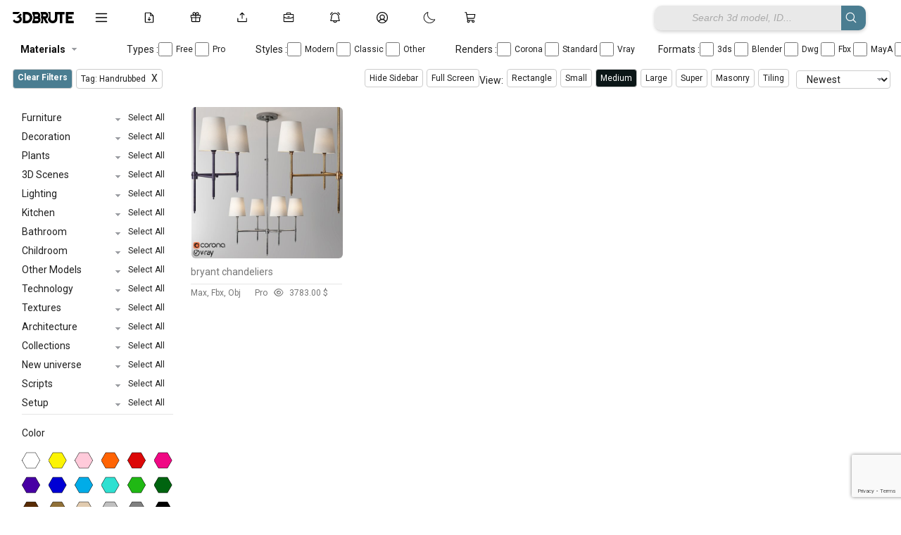

--- FILE ---
content_type: text/html; charset=utf-8
request_url: https://www.google.com/recaptcha/api2/anchor?ar=1&k=6Ldf5PkjAAAAAHVrZC22WvlGR-EILdRQrJmCyRic&co=aHR0cHM6Ly8zZGJydXRlLmNvbTo0NDM.&hl=en&v=PoyoqOPhxBO7pBk68S4YbpHZ&size=invisible&anchor-ms=20000&execute-ms=30000&cb=i9gy3zqj8mah
body_size: 48583
content:
<!DOCTYPE HTML><html dir="ltr" lang="en"><head><meta http-equiv="Content-Type" content="text/html; charset=UTF-8">
<meta http-equiv="X-UA-Compatible" content="IE=edge">
<title>reCAPTCHA</title>
<style type="text/css">
/* cyrillic-ext */
@font-face {
  font-family: 'Roboto';
  font-style: normal;
  font-weight: 400;
  font-stretch: 100%;
  src: url(//fonts.gstatic.com/s/roboto/v48/KFO7CnqEu92Fr1ME7kSn66aGLdTylUAMa3GUBHMdazTgWw.woff2) format('woff2');
  unicode-range: U+0460-052F, U+1C80-1C8A, U+20B4, U+2DE0-2DFF, U+A640-A69F, U+FE2E-FE2F;
}
/* cyrillic */
@font-face {
  font-family: 'Roboto';
  font-style: normal;
  font-weight: 400;
  font-stretch: 100%;
  src: url(//fonts.gstatic.com/s/roboto/v48/KFO7CnqEu92Fr1ME7kSn66aGLdTylUAMa3iUBHMdazTgWw.woff2) format('woff2');
  unicode-range: U+0301, U+0400-045F, U+0490-0491, U+04B0-04B1, U+2116;
}
/* greek-ext */
@font-face {
  font-family: 'Roboto';
  font-style: normal;
  font-weight: 400;
  font-stretch: 100%;
  src: url(//fonts.gstatic.com/s/roboto/v48/KFO7CnqEu92Fr1ME7kSn66aGLdTylUAMa3CUBHMdazTgWw.woff2) format('woff2');
  unicode-range: U+1F00-1FFF;
}
/* greek */
@font-face {
  font-family: 'Roboto';
  font-style: normal;
  font-weight: 400;
  font-stretch: 100%;
  src: url(//fonts.gstatic.com/s/roboto/v48/KFO7CnqEu92Fr1ME7kSn66aGLdTylUAMa3-UBHMdazTgWw.woff2) format('woff2');
  unicode-range: U+0370-0377, U+037A-037F, U+0384-038A, U+038C, U+038E-03A1, U+03A3-03FF;
}
/* math */
@font-face {
  font-family: 'Roboto';
  font-style: normal;
  font-weight: 400;
  font-stretch: 100%;
  src: url(//fonts.gstatic.com/s/roboto/v48/KFO7CnqEu92Fr1ME7kSn66aGLdTylUAMawCUBHMdazTgWw.woff2) format('woff2');
  unicode-range: U+0302-0303, U+0305, U+0307-0308, U+0310, U+0312, U+0315, U+031A, U+0326-0327, U+032C, U+032F-0330, U+0332-0333, U+0338, U+033A, U+0346, U+034D, U+0391-03A1, U+03A3-03A9, U+03B1-03C9, U+03D1, U+03D5-03D6, U+03F0-03F1, U+03F4-03F5, U+2016-2017, U+2034-2038, U+203C, U+2040, U+2043, U+2047, U+2050, U+2057, U+205F, U+2070-2071, U+2074-208E, U+2090-209C, U+20D0-20DC, U+20E1, U+20E5-20EF, U+2100-2112, U+2114-2115, U+2117-2121, U+2123-214F, U+2190, U+2192, U+2194-21AE, U+21B0-21E5, U+21F1-21F2, U+21F4-2211, U+2213-2214, U+2216-22FF, U+2308-230B, U+2310, U+2319, U+231C-2321, U+2336-237A, U+237C, U+2395, U+239B-23B7, U+23D0, U+23DC-23E1, U+2474-2475, U+25AF, U+25B3, U+25B7, U+25BD, U+25C1, U+25CA, U+25CC, U+25FB, U+266D-266F, U+27C0-27FF, U+2900-2AFF, U+2B0E-2B11, U+2B30-2B4C, U+2BFE, U+3030, U+FF5B, U+FF5D, U+1D400-1D7FF, U+1EE00-1EEFF;
}
/* symbols */
@font-face {
  font-family: 'Roboto';
  font-style: normal;
  font-weight: 400;
  font-stretch: 100%;
  src: url(//fonts.gstatic.com/s/roboto/v48/KFO7CnqEu92Fr1ME7kSn66aGLdTylUAMaxKUBHMdazTgWw.woff2) format('woff2');
  unicode-range: U+0001-000C, U+000E-001F, U+007F-009F, U+20DD-20E0, U+20E2-20E4, U+2150-218F, U+2190, U+2192, U+2194-2199, U+21AF, U+21E6-21F0, U+21F3, U+2218-2219, U+2299, U+22C4-22C6, U+2300-243F, U+2440-244A, U+2460-24FF, U+25A0-27BF, U+2800-28FF, U+2921-2922, U+2981, U+29BF, U+29EB, U+2B00-2BFF, U+4DC0-4DFF, U+FFF9-FFFB, U+10140-1018E, U+10190-1019C, U+101A0, U+101D0-101FD, U+102E0-102FB, U+10E60-10E7E, U+1D2C0-1D2D3, U+1D2E0-1D37F, U+1F000-1F0FF, U+1F100-1F1AD, U+1F1E6-1F1FF, U+1F30D-1F30F, U+1F315, U+1F31C, U+1F31E, U+1F320-1F32C, U+1F336, U+1F378, U+1F37D, U+1F382, U+1F393-1F39F, U+1F3A7-1F3A8, U+1F3AC-1F3AF, U+1F3C2, U+1F3C4-1F3C6, U+1F3CA-1F3CE, U+1F3D4-1F3E0, U+1F3ED, U+1F3F1-1F3F3, U+1F3F5-1F3F7, U+1F408, U+1F415, U+1F41F, U+1F426, U+1F43F, U+1F441-1F442, U+1F444, U+1F446-1F449, U+1F44C-1F44E, U+1F453, U+1F46A, U+1F47D, U+1F4A3, U+1F4B0, U+1F4B3, U+1F4B9, U+1F4BB, U+1F4BF, U+1F4C8-1F4CB, U+1F4D6, U+1F4DA, U+1F4DF, U+1F4E3-1F4E6, U+1F4EA-1F4ED, U+1F4F7, U+1F4F9-1F4FB, U+1F4FD-1F4FE, U+1F503, U+1F507-1F50B, U+1F50D, U+1F512-1F513, U+1F53E-1F54A, U+1F54F-1F5FA, U+1F610, U+1F650-1F67F, U+1F687, U+1F68D, U+1F691, U+1F694, U+1F698, U+1F6AD, U+1F6B2, U+1F6B9-1F6BA, U+1F6BC, U+1F6C6-1F6CF, U+1F6D3-1F6D7, U+1F6E0-1F6EA, U+1F6F0-1F6F3, U+1F6F7-1F6FC, U+1F700-1F7FF, U+1F800-1F80B, U+1F810-1F847, U+1F850-1F859, U+1F860-1F887, U+1F890-1F8AD, U+1F8B0-1F8BB, U+1F8C0-1F8C1, U+1F900-1F90B, U+1F93B, U+1F946, U+1F984, U+1F996, U+1F9E9, U+1FA00-1FA6F, U+1FA70-1FA7C, U+1FA80-1FA89, U+1FA8F-1FAC6, U+1FACE-1FADC, U+1FADF-1FAE9, U+1FAF0-1FAF8, U+1FB00-1FBFF;
}
/* vietnamese */
@font-face {
  font-family: 'Roboto';
  font-style: normal;
  font-weight: 400;
  font-stretch: 100%;
  src: url(//fonts.gstatic.com/s/roboto/v48/KFO7CnqEu92Fr1ME7kSn66aGLdTylUAMa3OUBHMdazTgWw.woff2) format('woff2');
  unicode-range: U+0102-0103, U+0110-0111, U+0128-0129, U+0168-0169, U+01A0-01A1, U+01AF-01B0, U+0300-0301, U+0303-0304, U+0308-0309, U+0323, U+0329, U+1EA0-1EF9, U+20AB;
}
/* latin-ext */
@font-face {
  font-family: 'Roboto';
  font-style: normal;
  font-weight: 400;
  font-stretch: 100%;
  src: url(//fonts.gstatic.com/s/roboto/v48/KFO7CnqEu92Fr1ME7kSn66aGLdTylUAMa3KUBHMdazTgWw.woff2) format('woff2');
  unicode-range: U+0100-02BA, U+02BD-02C5, U+02C7-02CC, U+02CE-02D7, U+02DD-02FF, U+0304, U+0308, U+0329, U+1D00-1DBF, U+1E00-1E9F, U+1EF2-1EFF, U+2020, U+20A0-20AB, U+20AD-20C0, U+2113, U+2C60-2C7F, U+A720-A7FF;
}
/* latin */
@font-face {
  font-family: 'Roboto';
  font-style: normal;
  font-weight: 400;
  font-stretch: 100%;
  src: url(//fonts.gstatic.com/s/roboto/v48/KFO7CnqEu92Fr1ME7kSn66aGLdTylUAMa3yUBHMdazQ.woff2) format('woff2');
  unicode-range: U+0000-00FF, U+0131, U+0152-0153, U+02BB-02BC, U+02C6, U+02DA, U+02DC, U+0304, U+0308, U+0329, U+2000-206F, U+20AC, U+2122, U+2191, U+2193, U+2212, U+2215, U+FEFF, U+FFFD;
}
/* cyrillic-ext */
@font-face {
  font-family: 'Roboto';
  font-style: normal;
  font-weight: 500;
  font-stretch: 100%;
  src: url(//fonts.gstatic.com/s/roboto/v48/KFO7CnqEu92Fr1ME7kSn66aGLdTylUAMa3GUBHMdazTgWw.woff2) format('woff2');
  unicode-range: U+0460-052F, U+1C80-1C8A, U+20B4, U+2DE0-2DFF, U+A640-A69F, U+FE2E-FE2F;
}
/* cyrillic */
@font-face {
  font-family: 'Roboto';
  font-style: normal;
  font-weight: 500;
  font-stretch: 100%;
  src: url(//fonts.gstatic.com/s/roboto/v48/KFO7CnqEu92Fr1ME7kSn66aGLdTylUAMa3iUBHMdazTgWw.woff2) format('woff2');
  unicode-range: U+0301, U+0400-045F, U+0490-0491, U+04B0-04B1, U+2116;
}
/* greek-ext */
@font-face {
  font-family: 'Roboto';
  font-style: normal;
  font-weight: 500;
  font-stretch: 100%;
  src: url(//fonts.gstatic.com/s/roboto/v48/KFO7CnqEu92Fr1ME7kSn66aGLdTylUAMa3CUBHMdazTgWw.woff2) format('woff2');
  unicode-range: U+1F00-1FFF;
}
/* greek */
@font-face {
  font-family: 'Roboto';
  font-style: normal;
  font-weight: 500;
  font-stretch: 100%;
  src: url(//fonts.gstatic.com/s/roboto/v48/KFO7CnqEu92Fr1ME7kSn66aGLdTylUAMa3-UBHMdazTgWw.woff2) format('woff2');
  unicode-range: U+0370-0377, U+037A-037F, U+0384-038A, U+038C, U+038E-03A1, U+03A3-03FF;
}
/* math */
@font-face {
  font-family: 'Roboto';
  font-style: normal;
  font-weight: 500;
  font-stretch: 100%;
  src: url(//fonts.gstatic.com/s/roboto/v48/KFO7CnqEu92Fr1ME7kSn66aGLdTylUAMawCUBHMdazTgWw.woff2) format('woff2');
  unicode-range: U+0302-0303, U+0305, U+0307-0308, U+0310, U+0312, U+0315, U+031A, U+0326-0327, U+032C, U+032F-0330, U+0332-0333, U+0338, U+033A, U+0346, U+034D, U+0391-03A1, U+03A3-03A9, U+03B1-03C9, U+03D1, U+03D5-03D6, U+03F0-03F1, U+03F4-03F5, U+2016-2017, U+2034-2038, U+203C, U+2040, U+2043, U+2047, U+2050, U+2057, U+205F, U+2070-2071, U+2074-208E, U+2090-209C, U+20D0-20DC, U+20E1, U+20E5-20EF, U+2100-2112, U+2114-2115, U+2117-2121, U+2123-214F, U+2190, U+2192, U+2194-21AE, U+21B0-21E5, U+21F1-21F2, U+21F4-2211, U+2213-2214, U+2216-22FF, U+2308-230B, U+2310, U+2319, U+231C-2321, U+2336-237A, U+237C, U+2395, U+239B-23B7, U+23D0, U+23DC-23E1, U+2474-2475, U+25AF, U+25B3, U+25B7, U+25BD, U+25C1, U+25CA, U+25CC, U+25FB, U+266D-266F, U+27C0-27FF, U+2900-2AFF, U+2B0E-2B11, U+2B30-2B4C, U+2BFE, U+3030, U+FF5B, U+FF5D, U+1D400-1D7FF, U+1EE00-1EEFF;
}
/* symbols */
@font-face {
  font-family: 'Roboto';
  font-style: normal;
  font-weight: 500;
  font-stretch: 100%;
  src: url(//fonts.gstatic.com/s/roboto/v48/KFO7CnqEu92Fr1ME7kSn66aGLdTylUAMaxKUBHMdazTgWw.woff2) format('woff2');
  unicode-range: U+0001-000C, U+000E-001F, U+007F-009F, U+20DD-20E0, U+20E2-20E4, U+2150-218F, U+2190, U+2192, U+2194-2199, U+21AF, U+21E6-21F0, U+21F3, U+2218-2219, U+2299, U+22C4-22C6, U+2300-243F, U+2440-244A, U+2460-24FF, U+25A0-27BF, U+2800-28FF, U+2921-2922, U+2981, U+29BF, U+29EB, U+2B00-2BFF, U+4DC0-4DFF, U+FFF9-FFFB, U+10140-1018E, U+10190-1019C, U+101A0, U+101D0-101FD, U+102E0-102FB, U+10E60-10E7E, U+1D2C0-1D2D3, U+1D2E0-1D37F, U+1F000-1F0FF, U+1F100-1F1AD, U+1F1E6-1F1FF, U+1F30D-1F30F, U+1F315, U+1F31C, U+1F31E, U+1F320-1F32C, U+1F336, U+1F378, U+1F37D, U+1F382, U+1F393-1F39F, U+1F3A7-1F3A8, U+1F3AC-1F3AF, U+1F3C2, U+1F3C4-1F3C6, U+1F3CA-1F3CE, U+1F3D4-1F3E0, U+1F3ED, U+1F3F1-1F3F3, U+1F3F5-1F3F7, U+1F408, U+1F415, U+1F41F, U+1F426, U+1F43F, U+1F441-1F442, U+1F444, U+1F446-1F449, U+1F44C-1F44E, U+1F453, U+1F46A, U+1F47D, U+1F4A3, U+1F4B0, U+1F4B3, U+1F4B9, U+1F4BB, U+1F4BF, U+1F4C8-1F4CB, U+1F4D6, U+1F4DA, U+1F4DF, U+1F4E3-1F4E6, U+1F4EA-1F4ED, U+1F4F7, U+1F4F9-1F4FB, U+1F4FD-1F4FE, U+1F503, U+1F507-1F50B, U+1F50D, U+1F512-1F513, U+1F53E-1F54A, U+1F54F-1F5FA, U+1F610, U+1F650-1F67F, U+1F687, U+1F68D, U+1F691, U+1F694, U+1F698, U+1F6AD, U+1F6B2, U+1F6B9-1F6BA, U+1F6BC, U+1F6C6-1F6CF, U+1F6D3-1F6D7, U+1F6E0-1F6EA, U+1F6F0-1F6F3, U+1F6F7-1F6FC, U+1F700-1F7FF, U+1F800-1F80B, U+1F810-1F847, U+1F850-1F859, U+1F860-1F887, U+1F890-1F8AD, U+1F8B0-1F8BB, U+1F8C0-1F8C1, U+1F900-1F90B, U+1F93B, U+1F946, U+1F984, U+1F996, U+1F9E9, U+1FA00-1FA6F, U+1FA70-1FA7C, U+1FA80-1FA89, U+1FA8F-1FAC6, U+1FACE-1FADC, U+1FADF-1FAE9, U+1FAF0-1FAF8, U+1FB00-1FBFF;
}
/* vietnamese */
@font-face {
  font-family: 'Roboto';
  font-style: normal;
  font-weight: 500;
  font-stretch: 100%;
  src: url(//fonts.gstatic.com/s/roboto/v48/KFO7CnqEu92Fr1ME7kSn66aGLdTylUAMa3OUBHMdazTgWw.woff2) format('woff2');
  unicode-range: U+0102-0103, U+0110-0111, U+0128-0129, U+0168-0169, U+01A0-01A1, U+01AF-01B0, U+0300-0301, U+0303-0304, U+0308-0309, U+0323, U+0329, U+1EA0-1EF9, U+20AB;
}
/* latin-ext */
@font-face {
  font-family: 'Roboto';
  font-style: normal;
  font-weight: 500;
  font-stretch: 100%;
  src: url(//fonts.gstatic.com/s/roboto/v48/KFO7CnqEu92Fr1ME7kSn66aGLdTylUAMa3KUBHMdazTgWw.woff2) format('woff2');
  unicode-range: U+0100-02BA, U+02BD-02C5, U+02C7-02CC, U+02CE-02D7, U+02DD-02FF, U+0304, U+0308, U+0329, U+1D00-1DBF, U+1E00-1E9F, U+1EF2-1EFF, U+2020, U+20A0-20AB, U+20AD-20C0, U+2113, U+2C60-2C7F, U+A720-A7FF;
}
/* latin */
@font-face {
  font-family: 'Roboto';
  font-style: normal;
  font-weight: 500;
  font-stretch: 100%;
  src: url(//fonts.gstatic.com/s/roboto/v48/KFO7CnqEu92Fr1ME7kSn66aGLdTylUAMa3yUBHMdazQ.woff2) format('woff2');
  unicode-range: U+0000-00FF, U+0131, U+0152-0153, U+02BB-02BC, U+02C6, U+02DA, U+02DC, U+0304, U+0308, U+0329, U+2000-206F, U+20AC, U+2122, U+2191, U+2193, U+2212, U+2215, U+FEFF, U+FFFD;
}
/* cyrillic-ext */
@font-face {
  font-family: 'Roboto';
  font-style: normal;
  font-weight: 900;
  font-stretch: 100%;
  src: url(//fonts.gstatic.com/s/roboto/v48/KFO7CnqEu92Fr1ME7kSn66aGLdTylUAMa3GUBHMdazTgWw.woff2) format('woff2');
  unicode-range: U+0460-052F, U+1C80-1C8A, U+20B4, U+2DE0-2DFF, U+A640-A69F, U+FE2E-FE2F;
}
/* cyrillic */
@font-face {
  font-family: 'Roboto';
  font-style: normal;
  font-weight: 900;
  font-stretch: 100%;
  src: url(//fonts.gstatic.com/s/roboto/v48/KFO7CnqEu92Fr1ME7kSn66aGLdTylUAMa3iUBHMdazTgWw.woff2) format('woff2');
  unicode-range: U+0301, U+0400-045F, U+0490-0491, U+04B0-04B1, U+2116;
}
/* greek-ext */
@font-face {
  font-family: 'Roboto';
  font-style: normal;
  font-weight: 900;
  font-stretch: 100%;
  src: url(//fonts.gstatic.com/s/roboto/v48/KFO7CnqEu92Fr1ME7kSn66aGLdTylUAMa3CUBHMdazTgWw.woff2) format('woff2');
  unicode-range: U+1F00-1FFF;
}
/* greek */
@font-face {
  font-family: 'Roboto';
  font-style: normal;
  font-weight: 900;
  font-stretch: 100%;
  src: url(//fonts.gstatic.com/s/roboto/v48/KFO7CnqEu92Fr1ME7kSn66aGLdTylUAMa3-UBHMdazTgWw.woff2) format('woff2');
  unicode-range: U+0370-0377, U+037A-037F, U+0384-038A, U+038C, U+038E-03A1, U+03A3-03FF;
}
/* math */
@font-face {
  font-family: 'Roboto';
  font-style: normal;
  font-weight: 900;
  font-stretch: 100%;
  src: url(//fonts.gstatic.com/s/roboto/v48/KFO7CnqEu92Fr1ME7kSn66aGLdTylUAMawCUBHMdazTgWw.woff2) format('woff2');
  unicode-range: U+0302-0303, U+0305, U+0307-0308, U+0310, U+0312, U+0315, U+031A, U+0326-0327, U+032C, U+032F-0330, U+0332-0333, U+0338, U+033A, U+0346, U+034D, U+0391-03A1, U+03A3-03A9, U+03B1-03C9, U+03D1, U+03D5-03D6, U+03F0-03F1, U+03F4-03F5, U+2016-2017, U+2034-2038, U+203C, U+2040, U+2043, U+2047, U+2050, U+2057, U+205F, U+2070-2071, U+2074-208E, U+2090-209C, U+20D0-20DC, U+20E1, U+20E5-20EF, U+2100-2112, U+2114-2115, U+2117-2121, U+2123-214F, U+2190, U+2192, U+2194-21AE, U+21B0-21E5, U+21F1-21F2, U+21F4-2211, U+2213-2214, U+2216-22FF, U+2308-230B, U+2310, U+2319, U+231C-2321, U+2336-237A, U+237C, U+2395, U+239B-23B7, U+23D0, U+23DC-23E1, U+2474-2475, U+25AF, U+25B3, U+25B7, U+25BD, U+25C1, U+25CA, U+25CC, U+25FB, U+266D-266F, U+27C0-27FF, U+2900-2AFF, U+2B0E-2B11, U+2B30-2B4C, U+2BFE, U+3030, U+FF5B, U+FF5D, U+1D400-1D7FF, U+1EE00-1EEFF;
}
/* symbols */
@font-face {
  font-family: 'Roboto';
  font-style: normal;
  font-weight: 900;
  font-stretch: 100%;
  src: url(//fonts.gstatic.com/s/roboto/v48/KFO7CnqEu92Fr1ME7kSn66aGLdTylUAMaxKUBHMdazTgWw.woff2) format('woff2');
  unicode-range: U+0001-000C, U+000E-001F, U+007F-009F, U+20DD-20E0, U+20E2-20E4, U+2150-218F, U+2190, U+2192, U+2194-2199, U+21AF, U+21E6-21F0, U+21F3, U+2218-2219, U+2299, U+22C4-22C6, U+2300-243F, U+2440-244A, U+2460-24FF, U+25A0-27BF, U+2800-28FF, U+2921-2922, U+2981, U+29BF, U+29EB, U+2B00-2BFF, U+4DC0-4DFF, U+FFF9-FFFB, U+10140-1018E, U+10190-1019C, U+101A0, U+101D0-101FD, U+102E0-102FB, U+10E60-10E7E, U+1D2C0-1D2D3, U+1D2E0-1D37F, U+1F000-1F0FF, U+1F100-1F1AD, U+1F1E6-1F1FF, U+1F30D-1F30F, U+1F315, U+1F31C, U+1F31E, U+1F320-1F32C, U+1F336, U+1F378, U+1F37D, U+1F382, U+1F393-1F39F, U+1F3A7-1F3A8, U+1F3AC-1F3AF, U+1F3C2, U+1F3C4-1F3C6, U+1F3CA-1F3CE, U+1F3D4-1F3E0, U+1F3ED, U+1F3F1-1F3F3, U+1F3F5-1F3F7, U+1F408, U+1F415, U+1F41F, U+1F426, U+1F43F, U+1F441-1F442, U+1F444, U+1F446-1F449, U+1F44C-1F44E, U+1F453, U+1F46A, U+1F47D, U+1F4A3, U+1F4B0, U+1F4B3, U+1F4B9, U+1F4BB, U+1F4BF, U+1F4C8-1F4CB, U+1F4D6, U+1F4DA, U+1F4DF, U+1F4E3-1F4E6, U+1F4EA-1F4ED, U+1F4F7, U+1F4F9-1F4FB, U+1F4FD-1F4FE, U+1F503, U+1F507-1F50B, U+1F50D, U+1F512-1F513, U+1F53E-1F54A, U+1F54F-1F5FA, U+1F610, U+1F650-1F67F, U+1F687, U+1F68D, U+1F691, U+1F694, U+1F698, U+1F6AD, U+1F6B2, U+1F6B9-1F6BA, U+1F6BC, U+1F6C6-1F6CF, U+1F6D3-1F6D7, U+1F6E0-1F6EA, U+1F6F0-1F6F3, U+1F6F7-1F6FC, U+1F700-1F7FF, U+1F800-1F80B, U+1F810-1F847, U+1F850-1F859, U+1F860-1F887, U+1F890-1F8AD, U+1F8B0-1F8BB, U+1F8C0-1F8C1, U+1F900-1F90B, U+1F93B, U+1F946, U+1F984, U+1F996, U+1F9E9, U+1FA00-1FA6F, U+1FA70-1FA7C, U+1FA80-1FA89, U+1FA8F-1FAC6, U+1FACE-1FADC, U+1FADF-1FAE9, U+1FAF0-1FAF8, U+1FB00-1FBFF;
}
/* vietnamese */
@font-face {
  font-family: 'Roboto';
  font-style: normal;
  font-weight: 900;
  font-stretch: 100%;
  src: url(//fonts.gstatic.com/s/roboto/v48/KFO7CnqEu92Fr1ME7kSn66aGLdTylUAMa3OUBHMdazTgWw.woff2) format('woff2');
  unicode-range: U+0102-0103, U+0110-0111, U+0128-0129, U+0168-0169, U+01A0-01A1, U+01AF-01B0, U+0300-0301, U+0303-0304, U+0308-0309, U+0323, U+0329, U+1EA0-1EF9, U+20AB;
}
/* latin-ext */
@font-face {
  font-family: 'Roboto';
  font-style: normal;
  font-weight: 900;
  font-stretch: 100%;
  src: url(//fonts.gstatic.com/s/roboto/v48/KFO7CnqEu92Fr1ME7kSn66aGLdTylUAMa3KUBHMdazTgWw.woff2) format('woff2');
  unicode-range: U+0100-02BA, U+02BD-02C5, U+02C7-02CC, U+02CE-02D7, U+02DD-02FF, U+0304, U+0308, U+0329, U+1D00-1DBF, U+1E00-1E9F, U+1EF2-1EFF, U+2020, U+20A0-20AB, U+20AD-20C0, U+2113, U+2C60-2C7F, U+A720-A7FF;
}
/* latin */
@font-face {
  font-family: 'Roboto';
  font-style: normal;
  font-weight: 900;
  font-stretch: 100%;
  src: url(//fonts.gstatic.com/s/roboto/v48/KFO7CnqEu92Fr1ME7kSn66aGLdTylUAMa3yUBHMdazQ.woff2) format('woff2');
  unicode-range: U+0000-00FF, U+0131, U+0152-0153, U+02BB-02BC, U+02C6, U+02DA, U+02DC, U+0304, U+0308, U+0329, U+2000-206F, U+20AC, U+2122, U+2191, U+2193, U+2212, U+2215, U+FEFF, U+FFFD;
}

</style>
<link rel="stylesheet" type="text/css" href="https://www.gstatic.com/recaptcha/releases/PoyoqOPhxBO7pBk68S4YbpHZ/styles__ltr.css">
<script nonce="R1qQvwF4XPUxYOvimBNV_g" type="text/javascript">window['__recaptcha_api'] = 'https://www.google.com/recaptcha/api2/';</script>
<script type="text/javascript" src="https://www.gstatic.com/recaptcha/releases/PoyoqOPhxBO7pBk68S4YbpHZ/recaptcha__en.js" nonce="R1qQvwF4XPUxYOvimBNV_g">
      
    </script></head>
<body><div id="rc-anchor-alert" class="rc-anchor-alert"></div>
<input type="hidden" id="recaptcha-token" value="[base64]">
<script type="text/javascript" nonce="R1qQvwF4XPUxYOvimBNV_g">
      recaptcha.anchor.Main.init("[\x22ainput\x22,[\x22bgdata\x22,\x22\x22,\[base64]/[base64]/[base64]/[base64]/[base64]/UltsKytdPUU6KEU8MjA0OD9SW2wrK109RT4+NnwxOTI6KChFJjY0NTEyKT09NTUyOTYmJk0rMTxjLmxlbmd0aCYmKGMuY2hhckNvZGVBdChNKzEpJjY0NTEyKT09NTYzMjA/[base64]/[base64]/[base64]/[base64]/[base64]/[base64]/[base64]\x22,\[base64]\x22,\x22fl5tEwxoGUcxw7XChy8Fw5TDj2/DmMOswp8Sw6rCtW4fFAfDuE8GPVPDiD4Pw4oPDQnCpcOdwpHCtSxYw5tfw6DDl8KLwqnCt3HCpMOYwroPwoHCpcO9aMKgKg0Aw4gxBcKzSMK/Xi5/SsKkwp/Cpi3Dmlplw6BRI8K5w73Dn8OSw6p5WMOnw6vCqULCnn4+Q2Qiw4tnAlDCvsK9w7F1IihIW0sdwptuw5wAAcKVJi9VwoM4w7tieDrDvMOxwrpvw4TDjmROXsOrWVd/SsOsw5XDvsOuEsKNGcOzS8Kgw60bNXZOwoJ4G3HCnTnCh8Khw64Ewp0qwqsoG07CpsKEXRYzwqfDoMKCwoknwq3DjsOHw7N9bQ4Ww6ICw5LCk8KXasOBwo1bccK8w6hbOcOIw7VwLj3CvX/Cuy7CqcK4S8O5w5jDqyx2w7A9w40+wqJCw61Mw5VMwqUHwpfCgQDCgjDCsADCjmJIwotxe8KawoJkDShdERM4w5NtwpgfwrHCn2xqcsK0UMKOQ8OXw4bDoWRPHcOYwrvCtsKDw7DCi8K9w5nDk2FQwqU/DgbCrsKFw7JJK8KaQWVMwrg5ZcOwwoHClmscwqXCvWnDpMOKw6kZKTPDmMKxwp46WjnDqsOgGsOEa8Ovw4MEw5EHNx3DoMOPPsOgG8O4LG7DkHkow5bCiMOgD07Ci3TCkid5w5/ChCEuNMO+McOmwqjCjlYLwrnDl03DpnbCuW3DiETCoTjDosKTwokFZcKVYnfDlDbCocOvZcOTTHLDnm7CvnXDlBTCnsOvLDN1wrhjw4vDvcKpw4/Dq33CqcOGw7vCk8OwcwPCpSLDmcO9PsK0e8OcRsKmQ8Knw7LDucOhw6lbcnfCoTvCr8O5dsKSwqjCmcO4BVQYX8O8w6hNYx0Kwo5lGh7CpMO1IcKfwrwEa8Kvw4ABw4nDnMKYw4vDl8Odwo/[base64]/ChlF1YsKNwr3CpcOjEQ9wCMOsw6NIwp3CnsK1L17Cu3PCqsKgw6FHw7LDn8KJZcKXIQ/DicOWDEPCqcOLwq/[base64]/[base64]/ChVViK8KRw6xWWsKQw4jCisOVwpTDvRh+wqYJw4MOw7JjFAzDrx0mF8KEwqrDqibDtyJLIGfCuMOzP8Ogw57Du13Ds1V2w5lOwqnCth/[base64]/[base64]/Ctw7DmsKJFlwCwrMxw5ktwr8Fw4Z1NsKOS8KIdsOzwqUIw68TwrvDkGBywqFVw7nCmjDCqgApbAp+w49/GMKbwp7CkcOAwqjDjMKRw4cAw5NCw6J+w6s5w6TCs3bCt8K8E8KaTFxKc8KlwqhgRsOnMTdfWsONYy/ClQpOwoNJSMKvAHzCpDXChsKmAMOHw4/[base64]/[base64]/DgMOzwqUAdC0swq3CngsxDWxaw6NoS8O6XcOsOyFCSsOgDxrDrkvCpgESFChLdcKQwqHCm2dNwrsELhB3wrhTexzCqlDCusKTT2FfNcOXR8OPw54Pwo7ClsOzcUw6wp/CmWhJw54FHMOdKyEAcFV5U8KAwpjDqMOTw5TDicOXw7MKw4dHSj3Cp8K/[base64]/[base64]/Dh8OUEMOAwpEnw7gLPlVVesOCaMKzw7bDmMKpKsKKwq06wr/DuWzDj8Kow5TCtnAPw7cXw4jDqsKrNUAmNcOgGMKMX8OfwrF4w5ELdnvCg3wsFMO2wop1wqbCtAnCtyDCqgHCrMOfw5TCssOQVEw/[base64]/CiQ7Chz0aw6UewqjDtcO+wrTClAsQasOARcK1ShhBQX/DgE3CqMKhw4XCp25Rw5/CkMKXKcKaasKVYcKDw6rCo3DDusKZw6Q0w6wxwpzCuyvCuh0XFMOpwqbCicKIwo01OsOmwqjCvMKwNwzDnwjDiCfDk3tfbG/[base64]/DoWvCl8Kyw7vCo3czU8OFwonDjk0Yw7XDpBfDun7DhcKYQcOYUnnCvcKQw5vDhH/[base64]/DusO/[base64]/DgH7Dr8OTJsKMwrvCusO8w5xqw4DDqk3Cj8Oyw5PCoVvDucO0wpRow4PDgEpZw7l4JXTDp8KewqTCoTUJfMOlWsO3DRhjBH/Dj8Kaw5LCsMK5wqhzwq3DisOSUh4dwrjDpkLCisOawoQ5EMKnw5fDt8KELifDkMKKUXTChjgnw7vDuS0Ywp13wpQiw7chw4nDgcKUOMKyw7B3XxE9R8O3w65RwpM+Zj5lPCvDk17Chj5pw4/Dq2ZwUVcvw5JNw7jDscOnN8Kyw7zCucKTK8OaNcO4wrsDw6/DhmN6wppTwp5xDMOtw6TCjsOmfmHCqMKTwqJDYMKkwqHCpsKeVMOFw65aNm/Do1R7w7LCnx7CiMOnKMO4bi1Hw4nDmTsfw7M8FcKyExDDmcKrw4cswpHCi8KxTsK5w5sZKcKDCcOKw7gNw64Dw6PCicOPwoQvwq7Ch8KWwqrCh8KiB8Ohw7crdwx/DMO7FUnCoFrDpCrDt8OgJlZ0wp0gw71Ww4/DljJ/[base64]/diBww6R1WTlUw5TDhytwBcODZcKbBlxiIkbCtsKsw7kTw4LDp2Qzw7jDth51F8OKccK+d2PCk2zDoMOoP8K4w6rDgcO2B8O7b8OqaQt/[base64]/CgsKKw4I1FVLDuMOtP8OZMMO/w6vCpMOMRlzDuwF2H8OEUcKawr/CuHVzCQglQMOgc8KIWMKNwqNGw7DCo8KtNH/ChcOSwoISwos/w6XDl0hSw5lGVg48w4fClGYNPkErwqPDgFo1XUvCucOSSADDrMOYwqU6w7JNWsOVfRlHTMOEN0Fhw4lWwr8qw4bDrcOHwp0LGS9CwrJ2DcKVwqzCgEFIbDZ2w5suD0XClsKVwrRFwqoHw5HDvcKowqQ+wpVNwqrDt8KAw6fDqkTDvMK4biBrG1VowoZEwqFAdsOlw5/Dp1ssOyLDmMKswp5twpQ2ZsKuw40we17CgF5Owrk1w43CuS/Dpngxw5PCsSrClmDCjcKDw5oCbVoyw4lpasK5b8KjwrDCr1zCp0rCix/DtcKvw5HDh8KxI8ONGMOww753woAYDVoXZcODCcOCwpUXJXBJGG0MZsKBHnF2cw3DisKjwp4Gwr4ICTHDjMOYecOFKMKCw77Dp8K7DDU5wq7CjlRmwptHUMKjXMO1w5zCv3HCqsK1RMO/wplsdS3DhcKaw45/[base64]/[base64]/[base64]/CkcOWw4ElwpjDiMOpw4HDk1RddVLCsRYAwqvDp8O3HyrCl8OXSsKxFMOnwrTDmU1qwrjChRIrEl3DhcO0XEhoQTZ1wrJZw59UCsKtesKjKxQiAlvDkMKNJSQpw5Ifw6MwE8OKWEY/worCvSZRwrjDpkZEw6zCiMOWWVBaXUlBIxNLw5/DssOGwr9uworDu3DDhMKKBsKRBEPDscK7J8KgwpjCvkbDs8O1TMKqEGrCpznDiMOtKzLCgTrDvcKUCMKbAn0USmdhHW/CpsKlw68Nw68hHB98wqTCicKqw6TDvMOvw57CgikTBsOOMSfDrwhGwp/[base64]/DtMKxw5TDuQvDqsOSw4TCq8KsTsO7ZxTCiMKfw5XDnwI9azjDuTHCmWDDpsKwaQZEV8KaYcOMbXcOOh0Sw7B9SwfCr0BRKSBbKcOmAAfCj8KZwrfDuAYhCsOddSzChiDDvsKqfnFDw4I2LHPCjicWw4/DukvDvcKkUBzCjMOtwpgjAsOTGMO+bkLCtiICwqrCmwDCv8Kdw7TDkcK6GGRkwoJ1w5AzDcKyCcOlwofCjH1Aw5vDjxlMw5DDtW/Cinolwrspa8KMS8KdwoQUNRHDih4TM8OfKTfCh8KPw6phwpJqw54LwqjDr8KNw6bCsVrDmXFuRsO8HX9qT0vDpnx7w7/[base64]/DkmgBPhN0fFLCo0HDusK1EMOXfcKDSVPCpTHCgzXCsAhHwrYsGsO7HcKKw6/CmFFFE1PCpsKgKghQw6Zqw7sfw7UjYxogwq8+IlTCvCLDs29MwoTCl8KPwoFLw5nDgsOhfitsDMOCTMOzw7xfacK6woJoUX4mwrDCli09TcODWsKgZ8O0woACTsKPw57CuAZSGgcXecO7A8Kcw44ONXrDpVw/MsOawoXDikfDrwkiwoPDiRfDj8Kpw4bDik0RAVMIH8OQw7pOMcKGw7bCqMKswoHDtEARw7hAL1RSBMKQw4zDqnAjZcKbwr3ChH1fHGLCtGoURsO/CMKrTELDocOhcsKlwo0ZwoDDsTDDpgocGCZDN1vDmMO2CVPDjcOgCcKnKGtgb8KTw7FKHsKXw6hkw5zCvwTDg8KxZHzDmj7DgEfCu8KGwoJxbcKrwpjDtsOWE8O9w5fDicOgwq9bw4vDl8OAPREWw4bDjmE2QBDCiMOnJcO4DUMLGMKqMsK/[base64]/w7s0w48KGQfCkVETa8OZw43Cjj/DhMOaLMKhccKtw4clw7rDkz7Cj2ZEacO1SsOrLBRpQ8KuIsOIwr45HMOrdETDlsKlw7HDssKwa0fDrhIsS8KrdkDClMOHwpQEw75OfioLXMOnPcKbwrnDv8OJw6bCk8Omw7TCvHrDqsOgw59SAyXCmU7Cp8KxT8OLw6PDkFhtw4PDlBwbwp/DnlDDlSsuacOjwo1ew5dZw5vCssOmw5XCp1NFfCPDtcK6ZUl8YMKuw4EAOzfCvMO6wrjCiTtFw6wBZxcjwqoQw6fChsKAwqtcw5vCqsOBwolFw5QRw5dHEmHDqy1iIhd1w6kvfkt0X8KGwoPCoVNVRCRkw7HDgsKjdDIsLnA/[base64]/DqcO2wrU5Aldvw5cyw7LDt1HCl8O9w7wkwrl3wpkHcsOswp7Cmm9Bwq0XAWUjw6bDpl3CpRMpw5I/w5fDm3DCrh/[base64]/[base64]/DjcKNIMO7woFqNxAHKcO7wo7DnjPChENXXsO9w5HCksOTw4PDgMKCKcOiwo/DrifCosK4wpXDrnI/esOEwolMwps8wq1vwooTwq9WwqZzBX9oKcKKA8K2wr9RaMKNw77DtsKQw5HDpcKRJcKcHEDDqcKwVQxOD8OlISHDrcO/[base64]/[base64]/Cn8KjwoU4Wh4tw7PCllsMwro4GQ/Dg8O2w4TChnZcw6N8wr3CmzfDtVxvw7zDnRLCmcKZw71HccKwwqLCmWfCtmTDocKMwpUGaF86w70CwoETWMO/[base64]/w7Uvw5HCtmZ5Th8Jwphtw4ocBURJTsORw5JHZyPCq2jCsAAbwqHDn8OKw5xKw5TDohMVw6bDvcKIOcO7CGVmYXh2wq/Dlz/Dk19ffyjDi8O7ZcKYw5gWw6FWYMKgwobCjl3DkjdXwpNybsORQsOtw4XCgUtdwpp7dwHDjMKgw6/ChW7DscOowr9mw4gcM3/[base64]/L8O4wpp3QmzCksOPwp3CpB/[base64]/Cm1vCqsO4WcK8wobCl8KZEgZXwrjDmyTDlyrCqTdQUcObKHN/[base64]/DpMOjbSwIw5Epw7UCUsOFY8KcEnl3HxHChWDDnBTDj1PDpWnDiMKvw4FQwrvCucOtE1DCuBnClMKHKxPCm17DlMKsw7cTM8KAEFBnw57Cj2TDjjPDosKue8O8wqnDpGI1QX7DhCLDhGPClwkOZWzClMOpwp0hw4HDqMKwWz/CriNSHjHDk8KOwr7Du03DsMO5KQ7DgMOcMyNWw6VQwonDncK0Xx/CicKybUwlZcOgYgvDghvCtcOxMzjDqyg0HMKBwoDCjcK0b8KSw7jCuh5Fw6Nvwqo3TSTCkMO8JsKrwqpbOUZiEwRkJMKaFShcWRDDvyJMAxxkwqjCtC/CjsKYw6PDnMOXw7UYIjTCjsKlw54Pdz7Dt8OYUDVvwpNCVHVBKMOVw7PDssKVw7Fvw7MLYQDChHh8XsKEw4pGXsOxw5gew7IsZcKqwrIzCiQ7w7xQa8Kew49owr/Dv8KDPn7CssKSAAskw6Qgw4lbQSHCkMOONnrDjVxLHjopJTwowrQxGT7DlE7DvMKRMHVaCsKgZ8Kuwrh3RyjDo0rCqzgfw7QuUlLDsMOJwobDjgvDkMOYXcOjw6s/NjxRcDHCijlRwofDksKJHinDgMK7bTt2J8OuwqHDq8K/w7rCpxHCrsOzBFDCn8K7w5EXwrvDnRjCkMOZccOGw4gnLWAZwpHCqxlGdkDDhQI1RwUQw7w3w5bDnsOAw7ABEzMNKDQqwrXDokHCrzg3NcKXUSXDh8OoTQHDpQXDpcKpehQ9UcKCw4XDpGoCw7fCsMO/XcOmw5rCt8OMw5NHw7LDr8KDThjDuF56wpnDusOawok2IRnDr8O0asKYw68xFMOVw4PCg8KUw47Cj8OhNMOdwrLDqMKqQCMHaCJFY28lwosVTwNNJiYkAsKQH8OdAFLDosOPERYVw5DDvQHClMKHGsO7D8OLwr/CmW0pQQQXw5NWOsKYw4weLcKBw4TDkl3Cky8Ww5jDv2Rnw51DBFwbw6LCtcO0P2bDjsKfH8OGMMOsXcORwr7Ch3bDicOgA8O4JB3Dsw/[base64]/wpTCgMO7UnEKw7/Cm3PCuD3CiUswYzg3TQU6woTCnsK1wqgMw5rCpsK5dQfDrMKRQDbCun/[base64]/DgV/DuEUrLcO9w4cnWHjCscOZTMKaE8KlUMKYF8O/w7bDoW/CnlLDpHR/GMKrbcOcNsO5w4NFJBpQw5lfeA9hQcO6OxUSLsKOfGorw4vCqUouOxEdEMO/[base64]/Dn8KBZC9aw7DComHCpALDtMOwQB4Yw6rCj35HwrnCjj8RHH/[base64]/CiGnDuTNQBsOVBFDDmcKVw6xMPwtHw4LDu8KWUBzCgVF1w4DClRR6VMKzUMOGw5IWwo9ZUQ45worCoQjDnsKaBUlQcAQLGWLCpMOECBPDswjCqm8URcO2w7DCpcKmARt5w60Wwq/CrS4wf0bDrQkwwqlAwp5KXU45MsOQwqnCg8KGw4Bfw7rDs8ORdQ3Cl8K+wrZgwoXDjHfCh8ONRRPCkcKuwqBYwqcdw4nCusKowqVAw4nCo0PDoMOiwoZhKhDCt8KbeTLDv2YqdG/CncOYD8KEasONw5R5BMK3woxMb3kkCADCqyYGAhRGw5tySl0/[base64]/DrA/[base64]/OMOoLMO9w6Fnwp7ChMOGw5rCgsOAw4fCnsOkZ8K/w4J9w5dyEMOJw6U0w53DqQQEcXEIw6Nuw7p8ECctQsOFwqjCrMKiw6nCjyHDgRshIcOWYsO+ScO4w7TCoMO3TQ/[base64]/DmMOaagPDu8OVc8O2wqXCtcKeT8KdLnIsWTXDjcOLbcKkeWxJw5fDgwkfOcKxNApQwpnDqcKMVlnCo8K7w5ZNF8KPdsOPwqIQw7R9QcOaw5w6Ol8bXw9qM2zCp8KhUcKadQLCqcKkJMObG14PwpTDu8KHW8OPJ1DDvcOjwoYZKsK5w6R2w6UiXwo3NcO/LH/[base64]/CpAzDnEcJQsKUL2fCjXBYwqo+LxbDvSvCgQnCjn3DlMOkw7bDo8OLwpbCuzjDtWrCl8OVwpd0YcKGw7NpwrTCs0VRw59kLxXCpn/DiMKiwo8QIVzChirDncK9b0TDoVYacXgPwpEKI8OJw6bCrMOETcKGNxZxTSEbwrpgw7jCk8OlB0JuYMOrw4Apw6IDZUEgWGrCqsKiFxUNLV3DosOmw4LDggvCrcO/ejxkJQjDr8OVGhjCmcOcwp7DkQjDgwUCWcKQw65bw4nDiSILw6jDpXpoM8OOw4p9wqdpwrRhMcKzSsKGIsOJS8K+wqoowpcBw6g+dcOVPsOaCsOvwoTCv8OzwpzCujh/w6TDrGUbA8OyfcKbfsOcEsOrVhZzQ8KSw4fDk8Odw47CrMKFZCltKcKjAGUVwprCpcK0wqnDnMO/JcKOJSluZjBxbVVUecO6bsKmw5rDgcOXwrUWwovCscOQw58qc8OQMcOSYMOtwo14w5rCicOqwpnDtcOiwqYjBk3CowrCncO0f0LClMKIw73DjD7DuWrCncKnwoN9B8OUbsOiw7/CoyPDoTBFwr7DnMOVYcOfw4fCusOxw5J6BsOdw7jDuMKIA8KpwpxcRMKfbSfDr8Kkw4rDnxcNw6PDosKnIl/CtVXDrcKbw4guw7cOCMKjw6gjdMOTcT/[base64]/[base64]/[base64]/[base64]/CscKJS01Iwr3CusOsw55Uw6JOw7trcMOmwqzCsw7Di1jCoSNyw6TDl2jDhsKtwoY2wrgxXsOgwrPCkcOFwqtbw4kfwobDjRvChEQWSCrCtMOMw5/CncOGH8Otw4nDh1XDn8OYb8KEI1Evw73CpcOLN2AsasKFcTYewpABwqQYw4ZNV8O6MXTChMKLw4c5UMKKazF7w48kwqDCrwVtbsO/[base64]/CrCxLwrVRBEDCrsK3w6DDvcOAQWjCqBDCvMKmEcO0H2YrwqbDoMKKwoLCvGkqKMOcE8OzwoHCsW3CojnDi2/[base64]/MsKINFrCvGsowqTDu8OYwqQGw6Bve8OPw6Bnw4ovwpwbbcKcw7/Du8O5DcO0Cn/[base64]/[base64]/[base64]/FHzDljzDsmRNw6B0XC/DisOOwrYODMOzw5HDv1rClg3CrzFwdcOXX8O5Y8OUWAI9JSZVw7knw4/DiEg+RsOZwrnCtcKGwqI8bMONKcKtw6Y3w7scFsOawpHDhzbDuWTCqMOaZBHCqMKdCsOiwpXCj3QGN1nDugLDosODw4kjM8OWM8KWwpxXw4BNQQnCqMK6HcOFNSZiw5DCvVtqw5snSSLCq09Nw6Ahwp1Dw7UzThLCpiDCi8OPw5jCtcKew6vCgB/DmMO3w40dwox+w4kLJsKPb8ORPsKfVCDDl8OHw5jDij/CkMKHwo4tw6jCgirDh8K2wozDt8OdwojCuMOCSMKeBsO0VWcSwqUiw5l+C3bCh3DClmPDpcOFwocEb8OKfT0Mwq0GXMOrDi5Zw47Cj8KFwrrCrsKaw5tQSMO/wr7CklvDqMOUA8OyLRbDoMOQU2HDtMKEw4Fqw47CscOzwr9SLD7CrMObVQUPwoPDjhR6wpnDoEVtLGkOw4Z7wopmUsO/[base64]/Dh3lBwrXCiUlywoNQZEHDgjXCncKIw7zCuGDCgm7Dtg16b8KjwpXCk8OCw4HCgCd5w6rDk8O6SQ3ClsOTw7nCqsO1dhoywo/ClS4IFH8ww7bDhMO7wpnCtENoLFfDhQPDgMOHAcKBGU9xw7fDiMKaBsKNwp1ew7Rhwq7CjEzCsXosMR/DvsKbe8KowoIzw5XDsGbCg1kLwpHCqX/CvsOfHncYIyZAQFfDlSFUworDqzbDn8Osw5rDhgvCnsOWesKKwprCm8OYKcKJBj7DtDM/esO0W03Dp8OuaMKdEMKsw6LCp8KZwosGwqzCo1DDhg92eSt7VkTDg2nDncOSVcOsw7vCk8KYwpXCgMOOwpZbXQElHiF2XVNZPsOCwq3ColbDml4/wqRFw63DmMKtw6c9w73CrsK/fCodw5opRMKJUgTDncO8GsKXfjAIw5jDigzDl8KKFGdxPcKUwq/Drz0twpvDpsORw4lQwqLClBplMcKdU8ODWE7DlcKzH2R8wo0+UMO2BGHDnFdnwrUcwqo2w5BhSh/DrzXCjW7DsyvDm3fDv8OWPDp5WBknw6HDnlUrw7LCvMO/w701wqHCvsOkYmYEw6JIwpFBecKFJHTDl0jDisKHOVlAExHDlMKpZH/CqV8zwpwvw54FewkxBDnCisO4XiTCuMKnbMOocsOrwooOVcKqcQVAw4PCsWDDixkDw78xEQZMw713wq3DimrDvTcVG01xw5vDpcK1w5B8woIeDcO5wqQ9wqjDjsObw5/CiEvDh8Osw6bCuhMLNzzCtcOxw7pCLsOEw6NBw6bCpCRFw5hUQ1FDB8OEwrIKwrjCuMKGw5J+WsKnHMO/ccKBLXRFw64Jw7zCnMOdw5bCtEHCvUQ8ZmAtw4fCkxE3w75UDMK1wqVxTcOlGhhDf00qVcOhwpLCiiFVLcKXwpMiT8OQHcODwoXDnX4cw7HCm8K1wrZEw4oxSsOPwpbCvQrCvsKWworDp8OmccKaFAfDuBbCjRfDlMOYwr3CvcOmwppOwq1swq/[base64]/[base64]/Du1Roe8KYw497IzjCr8Krw7fDo1bDvT/Dr8Ktw5VzAjxZw5A8w4bDs8Kjw79ww4/Dhyhhw4/[base64]/DpmfDr3zDocOEwqsSwqp0wrvDlcK4X8OsJ2fCmMKIw7Bcw4lEw5oIw5UQw5N3wpYfw7l+DVxdwro/K2ZNfQjCgmJlw6XDr8Ogw5HCrMK1YsOhGMOjw4ZewoBtVWvDlzYPAWsBwpfDngATw7jDt8KSw6IvfCJbwpHCvMKMTHTCg8KRCcKhHy/DrHImfzDDmsKrWkFne8KxGUXDlsKBc8KlahbDtEAuw7LDgsONE8OjwpHDj0zCkMKOV0XCrGtYw59QwohFwpl6aMORI34HSD0cw6cdbBbDl8KCZ8O8wpTDncOlwqdURjbDsxrCvF90VlbDtsKbJ8K/w7cxUcKzOMKSRcKDw4MOWT8lUxzClcKEw5QRwrXCucK6wpI2wrdXw4RYWMKfw7AhR8Kfw6MkG0HDkhdoDA7CqUbCnjV/[base64]/wqrCqBzDok/DpMKTX0HDqcKrP8OcwrXDisKnCsO4G8Kvw481O0Qhw6vDpXrDssKZw5rCkj/ClnjDjSNgw4TCtcO5wqQJZcKQw4XCmBnDocOVHSjDtcOLwroMVhdEC8OqE2Fkw4Fze8KhwobCqsK/csKdw7TDhsOKwrDCoig3wqpQwpkew6TCu8O7XnDCqnPCjcKSTWw/wpVvwoRcN8KhWwZnwoDCpMOGw64PLQY4QMKRQ8OkWsKFZzYXw7dEw6FVb8K5JcO4IcOKI8OFw6p0woHCjMKWw5XCkFxvFMOAw5oSw5XCj8Kuwo8/wr1hM08iYMOLw7QNw5M4U2jDmGXDq8OxFizClsOtw6/[base64]/w5htAcK8ZsOOwp/CpBs/wpnDvcOwf8K1wqF1JnMawpptw5zCscObwpPCuTDCksOSbATDrsOHwqPDlWgww6ZSwotseMKJw789wrjChyo7XgFvw5/DmgLCklMZw5gAw7nDqcKRIcK7wrc1w5RDX8OIw5hewpA3w4rDjX/CncKsw55fMAhkw50tPRjDjCTDqH5FNCVEw7hBP2JAwpETe8OhfsKhwoLDmE7Dg8KnwqvDnMKewrxXfQvClxtxw7IZLsKGw5/[base64]/Dn8KdYDTDqMOMSynCp8OfX0jCp2coEMKVWMOZwrXCj8KZw57Cmm3DhMKbwq1pW8OlwqVfwpXCs2HCkAHDgsKXGybCmC7ClcOpam7DtMOhw6vChlpHBsOYIgzDlMKqZ8OVXMKQwokCwpNSw77CksO7wqbCjcKRwrwOwr/Cu8OQw6jDjEfDu0doLDhudy5Ew6QFPsO5wo9PwrvDr1Q3EnrCpwsRw6EFwqs6w4jDh2fDmkIYw5bDrG40wobDtRzDvVMdwpFSw6wzw5QwbS/CisK7asK7wpPCmcOLw59lw7BJNRoOeGt1SlLDsAQgO8KSw73CjQl8AgzDsz99RcKrw6/[base64]/DkMOvdsOew4gowq/CqwDDhnR7fDjCpMKlw6AUUBDCsEvDscKHSxrDrCgXYivDihnChsOWw7pnHwB7LcKqw6XCm2sBwp/CpMOgwqkcwp9Uw58qw68XHMK8wpjCmsOxw7wvFSpsZ8K8eHrCr8K3CsKVw5cXw5cBw4FMSUgKwqTCrcOWw5XCtksyw7RbwoB3w4k/wovCuETCv1fDkcKuX1bCoMKVeVvCi8KECTbDkcKdZlNOW0s5woXDhTFBwox4w5E1w54twq8XZDHCjjkoPcOww4/ClsOjWMOrekHDtH8zw5kuw4nCosO+MBhuw5bDqsOvJmDDpsOUw67CnnTClsKuw4QlbcOJw5hGZyrDs8KXwoTDn2HClTXDo8OTAWHCi8OzXX7CvcK3w6ATwqTCrS51wq/CsWPDnjDDuMOTw7zCl1Uiw6PDhcKZwqrDknTChcKow63Dp8OMV8KWISs+GsO9amN3FlYAw65kw77DnT3ChlzDs8KIDATDpEnCo8OEVMO+wpTCgsOxwrI/w5fDiQvCmTkHETsuw5nDlxLDpMOaw5LCvMKiKsOtw6U2Hx5QwrUEA0l4UCJbMcOpITfDncKONQUgwrVOwojDrcKSQMKecwnCknFtwr0SIFLCmGM7dsO4wrXCnkvCmAReXsO3LzhLwq7CkHokw7JpbsOtwr3DnMOIJMOtwp/CglrDvTNGwrhXw4/Dr8OPwrg5FMKOw5rCl8K6w6E3I8KYDsO3M2zCrQTCqcKgw5xnVsOYHcOnw7QlBcK5w5bDjnsDw73DmgvDkAE+NgBTw5QFd8K/wrvDgHbDjsKqwqrDsw5GJMO1QMKxPGzDvzXChAcxGAfDlFJlGsKCCBbDnsOzw4lxM1fCjUHDtCjCgMKuI8KGNsKpw6vDssOAwpUaN0ovwp/[base64]/e1sbSQ58wr8ycXNUw7fCnFDCiD/DllTDggV1SMOzE2o8wpxxwoHCvsKNw4bDmMK3TjxJw6vDsStXw4pSRjhQVTnCg0PCj3/[base64]/Dj0E1LsOJw4RWI8O0w7/Cm01ww6nCtMKNQjtewqgBSsO3MsK7wqlUPhLCqWFHcMOZAQvCtsKOPsKDTHnDumnDusOMXBVNw4pMwrHDjwvClg7Ckx7CsMO5wqjCtsK/EMOdw61AK8Ouw6Irw6pwXcOVTDfCtxB8wrDDrMKxwrDDul/DngvCiBtcaMOzfcKqEVLDkMONw5Zyw58nW27CoRPCuMOswpzCscKCwqrDgMKXwq/[base64]/CsU7Dpk4hwqvCoi3CplHDlMKLZ8OVwrF8wpXCjVDDoUjDlcO/PDLCv8O/W8KHw4DDilByKGjCucOqY1vCun1iw7/CoMKpXX/ChMOFwqk2wpMqLMKWO8KvQlXCiETCiyBXw5BfeHzDuMKWw5TCr8Ocw77CgcOpw6Qrwq5/wo7Ck8KdwqTCrMOiwrc5w53CqjXCgFl0w5HCq8Kmw7HDicO3wrjDmcK1EkDCksK2JxcJLMKaCsKiAQDClcKKw7JJw5fCkMOgwqrDuU51WcKWEMKUwojCiMKrGBvCnDFfwqvDm8OlwqnCkcK2wpl+w5sKwr/Cg8OXwq7Di8OYHMKVZGPDiMOGUMORYUXChcOmNV3ClMOGGjTCn8KrU8OlZMOUwosDw7cawo1awrTDoQTCt8OmTsK+w5HDuxTDiEAeVAPCmXlNbH/CuijDj1PDsyzDh8KCw6l0w5DCj8Ojwpkhw6YLB38MwogyN8OWasOqZ8Kcwo4Dw4gIw7/CiiHDocKUUsK8w57DoMOfwqVGRXPDtRHCvsOrwp7DkXYbLAUCwohsIMK+w79rfMO/[base64]/[base64]/[base64]/OAfChMKKfcOxRcK7w7/[base64]/[base64]/CiwZNwonCnsOQw4jDncK0wrnCsnM5PcOcKVF4w7zCmMKqw7vDrsOJwp/[base64]/CkMKGw5ANdsOFAsOSwrfClMOlNW3DmsOkwr4Twr1Ww5jCv8KvbRHCkcK6KMKrw67DnsKXwrdXwr8yHHXDp8KbYmXDlzzCh3MYNG1je8OTw4vCqlBINnbDpsKnD8O2PcOrDnweTkN3LF/CjEzDq8KFw43Dh8Kzwqp4w6bDvyjDulzCswTDsMOEw4vDg8Khw6ISw499Phl/M0xZw6zCmnHDpQTDkC/CtsOWFBhOZGJ3wo8JwoFEcsKhwoVOJHrDksKMw5HCpsOBZ8KfbA\\u003d\\u003d\x22],null,[\x22conf\x22,null,\x226Ldf5PkjAAAAAHVrZC22WvlGR-EILdRQrJmCyRic\x22,0,null,null,null,1,[21,125,63,73,95,87,41,43,42,83,102,105,109,121],[1017145,826],0,null,null,null,null,0,null,0,null,700,1,null,0,\[base64]/76lBhnEnQkZnOKMAhmv8xEZ\x22,0,0,null,null,1,null,0,0,null,null,null,0],\x22https://3dbrute.com:443\x22,null,[3,1,1],null,null,null,1,3600,[\x22https://www.google.com/intl/en/policies/privacy/\x22,\x22https://www.google.com/intl/en/policies/terms/\x22],\x226D6AxTypsMFLHO6DUKn6/QD8Fp1tSJSAdr78KVRqrgs\\u003d\x22,1,0,null,1,1769453367748,0,0,[239,101,10,139,65],null,[56,176,68],\x22RC-3wXKQoBj_Yp45g\x22,null,null,null,null,null,\x220dAFcWeA5xzr_QajPbFduS_WV3lMe6sHMrHdjvGtrt3T_9kgRHMlWtSjfE-DSjiQfkQRrvkqFyyYDVQw41jMdEf5HX-l9OcxzYJw\x22,1769536167772]");
    </script></body></html>

--- FILE ---
content_type: text/css
request_url: https://cdn.3dbrute.com/public-assets/css/406b4e414d75699608c411.css
body_size: 1784
content:
.world-map-filters{display:flex;flex-wrap:wrap;align-items:center;gap:10px;margin-bottom:20px}select#select-month,select#select-year{padding:8px 12px;font-size:14px;border:var(--border);border-radius:4px;width:250px;color:var(--text)}.world-map-filters button:hover{background-color:#005a87}#orders-world-map{width:100%;border:var(--border);border-radius:var(--border-global)}#tooltipmaporder{position:absolute;background:rgb(0 0 0 / .85);color:#fff;padding:6px 10px;border-radius:4px;font-size:13px;pointer-events:none;opacity:0;transition:opacity 0.2s ease;z-index:9999}button#zoom-in,button#zoom-out,button#reset-view{all:unset;display:block;width:30px;height:30px;margin-bottom:6px;border:var(--border);border-radius:var(--border-global);font-size:20px;text-align:center;cursor:pointer;box-shadow:0 2px 6px rgb(0 0 0 / .2);transition:background 0.2s ease,transform 0.1s ease}button#zoom-in:hover,button#zoom-out:hover,button#reset-view:hover{background-color:#f2f2f2;transform:scale(1.05)}.world-map-spinner{position:absolute;top:calc(50% - 30px);left:50%;transform:translate(-50%,-50%);width:34px;height:34px;border:4px solid #ccc;border-top-color:#333;border-radius:50%;animation:spin 0.8s linear infinite}@media (min-width:1200px){#dashboard-container{display:flex;flex-direction:row;width:100%;min-height:75vh;justify-content:center}}@media (max-width:1199px){#dashboard-container{display:block;width:auto;height:auto;margin:0 auto;padding:10px 20px}#dashboard-menu{display:none}}#dashboard-menu{width:215px;min-width:215px;max-width:215px;padding-right:30px;flex-shrink:0;padding-left:15px;position:sticky;top:50px;align-self:flex-start;border-right:var(--border-bottom);overflow-y:auto;max-height:100vh;scrollbar-width:thin;scrollbar-color:#fff0 var(--sidebar-scrollbar-track)}#dashboard-menu::-webkit-scrollbar{width:5px}#dashboard-menu::-webkit-scrollbar-thumb{background:#fff0;border-radius:4px}#dashboard-menu:hover{scrollbar-color:var(--sidebar-scrollbar-thumb) var(--sidebar-scrollbar-track)}#dashboard-menu:hover::-webkit-scrollbar-thumb{background:var(--sidebar-scrollbar-thumb)}#dashboard-menu #avatar-section{margin:0 auto;text-align:center;padding-top:10px}#dashboard-menu #avatar-section img{border-radius:50%;width:110px;height:110px;border:3px solid #ddd}#dashboard-menu ul{list-style:none;padding:0;margin:0;font-size:12px;text-transform:capitalize}#dashboard-menu ul li{margin:10px 0}#dashboard-menu ul li a{text-decoration:none;color:#333;font-size:14px}#dashboard-menu ul li.active a{font-weight:700;color:var(--primary-color)}#dashboard-content{max-width:800px;margin:0 auto;width:100%;padding-top:10px}img.avatar.avatar-96{width:190px;height:190px;object-fit:cover}textarea[name="about_me"]{width:100%;height:80px;resize:vertical;border:var(--border);color:var(--text);background:var(--bg);border-radius:var(--border-global);padding:10px;font-size:14px;line-height:1.5}.full-width{grid-column:span 3}input#lostpassword-identifier{width:95%;padding:10px;margin:10px 0;border:var(--border);border-radius:var(--border-global);font-size:14px}#profile-form{max-width:900px;margin:0 auto;font-size:14px;line-height:1.5;background:#f9f9f9;padding:20px;border-radius:var(--border-global);border:var(--border)}.form-section{margin-bottom:20px;padding:20px;border:var(--border);border-radius:var(--border-global);box-shadow:0 2px 5px rgb(0 0 0 / .1);margin-top:20px}.form-section h3{font-size:18px;margin-bottom:15px;border-bottom:var(--border);padding-bottom:5px}.form-grid{display:grid;grid-template-columns:repeat(3,1fr);gap:15px;margin-bottom:5px}.form-grid div{display:flex;flex-direction:column}#profile-form label{margin-bottom:5px;font-weight:700}#profile-form input[type="text"],#profile-form input[type="email"],#profile-form input[type="password"],#profile-form input[type="url"],#profile-form input[type="date"]{padding:10px;border:var(--border);border-radius:var(--border-global);font-size:14px;width:100%}.button-primary{padding:10px 20px;border:none;border-radius:var(--border-global);font-size:14px;cursor:pointer;margin-top:10px;transition:background-color 0.3s ease}.button-primary:hover{background:#005a99}@media (max-width:768px){.form-grid{grid-template-columns:1fr}#profile-form{padding:15px}}.profile-form .form-section input[type="text"]{padding:10px;border:var(--border);color:var(--text);background:var(--bg);border-radius:var(--border-global);font-size:14px;width:100%;box-sizing:border-box}.url-input{border:var(--border);border-radius:var(--border-global);padding:10px;font-size:14px;width:95%}.url-input:focus{border-color:var(--primary-color)}.url-input.error{border-color:red}.overview-dashboard{line-height:1.5;flex-wrap:wrap;gap:10px}.overview-row{display:flex;width:100%;gap:20px}@media (max-width:899px){#dashboard-content{padding:0;width:100%}.overview-row{flex-direction:column}.overview-dashboard-col{padding:0!important}.form-grid{display:flex;gap:15px;margin-bottom:5px;flex-direction:column}}.overview-dashboard-col{flex:1 1 calc(33.333% - 20px);border:var(--border);border-radius:var(--border-global);padding:15px;box-shadow:0 2px 5px rgb(0 0 0 / .1);text-align:center}.overview-dashboard-col-full{flex:1 1 100%;border:var(--border);border-radius:var(--border-global);padding:15px;box-shadow:0 2px 5px rgb(0 0 0 / .1);margin-top:20px;line-height:2}.overview-dashboard-col-full-2{flex:1 1 100%;background:#fff;border:var(--border);border-radius:var(--border-global);padding:15px;text-align:center;box-shadow:0 2px 5px rgb(0 0 0 / .1)}.overview-pi{padding:10px;border-radius:var(--border-global);text-align:center}.overview-header{font-size:14px;border-bottom:var(--border);margin-bottom:10px;padding-bottom:8px}.overview-body h3{font-size:1.5em;margin:0}.nut-hukh{background:var(--btn-primary-bg);color:var(--btn-primary-text)!important;border-color:#007bff;padding:5px 10px;border-radius:var(--border-global);text-decoration:none;margin:5px}.nut-hukh:hover{background-color:#0056b3;color:white!important;border-color:#0056b3}div.wpforms-container-full .wpforms-form .wpforms-field-label{display:block;font-weight:400!important;font-size:14px!important;float:none;line-height:1.3;margin:0 0 4px 0;padding:0;word-break:break-word;word-wrap:break-word}#dashboard-menu ul{list-style:none;margin:0;padding:0}#dashboard-menu li{align-items:center;font-size:14px}#dashboard-menu li a{text-decoration:none;color:#333}#dashboard-menu li.active{color:#fff;font-weight:700}#dashboard-menu li.active a{color:var(--h1)!important}#dashboard-menu li i{font-size:14px;color:#333;margin-right:10px}.profile-form input[type="email"]{width:100%;padding:10px;border:var(--border);border-radius:var(--border-global);font-size:14px;box-sizing:border-box}.profile-form input[type="email"]:focus{border-color:#d38d02;outline:none;box-shadow:0 0 5px rgb(0 115 170 / .5)}#dashboard-menu .menu-group-title{font-weight:700;font-size:14px;color:var(--text)}#dashboard-menu .sub-item{padding-left:10px}body.page-id-502383 h1.page-title,body.page-id-61929 h1.page-title{display:none}#dashboard-menu .sub-item:hover{background:var(--hover)}#dashboard-menu .sub-item:hover a{color:var(--h1)!important}.appearance-settings{padding:20px}.appearance-settings h2{margin-bottom:14px;font-size:18px;font-weight:600}.appearance-options{display:flex;gap:12px;flex-wrap:wrap}.appearance-btn{min-width:110px;padding:10px 14px;border-radius:var(--border-global);background:#fff0;color:inherit;border:var(--border);cursor:pointer;font-size:14px;font-weight:500;transition:background .2s ease,border-color .2s ease,box-shadow .2s ease,transform .1s ease}.appearance-btn:hover{border-color:rgb(74 125 145 / .6);box-shadow:0 0 0 2px rgb(74 125 145 / .12)}.appearance-btn.active{background:var(--btn-primary-bg);color:var(--btn-primary-text);border-color:var(--btn-primary-bg);box-shadow:0 6px 18px rgb(74 125 145 / .35)}html[data-theme="dark"] .appearance-btn{border-color:rgb(255 255 255 / .15)}html[data-theme="dark"] .appearance-btn:hover{box-shadow:0 0 0 2px rgb(100 180 210 / .25)}

--- FILE ---
content_type: text/css
request_url: https://cdn.3dbrute.com/public-assets/css/30b9f4d8c9eeb74f8fec38.css
body_size: 415
content:
h1.entry-title{margin:0}.interaction-group{display:flex;align-items:center;justify-content:space-between}.template-article-flex{display:flex;gap:30px;max-width:100%;width:1130px;height:auto;margin:0 auto;padding:20px 0}@media (max-width:1290px){.template-article-flex{width:auto;height:auto;margin:0 auto;padding:10px 16px}}.single-left-column{flex:1;min-width:0}@media (max-width:768px){.single-right-column{display:none!important}}.single-right-column{width:300px;flex-shrink:0}.single-slider-post-wrapper{position:relative;width:100%;overflow:hidden}.single-slider-post-items{display:flex;transition:transform 0.3s;width:max-content}.single-slider-post-item{flex:0 0 300px;width:300px;box-sizing:border-box;padding:0;border:var(--border);border-radius:var(--border-global);max-height:340px}.single-slider-post-title{font-size:14px;margin:10px 0 0;text-align:center}.single-slider-post-arrow{position:absolute;top:50%;transform:translateY(-50%);background:rgb(0 0 0 / .4);color:#fff;width:30px;height:30px;font-size:16px;border-radius:50%;align-items:center;justify-content:center;cursor:pointer;z-index:10;display:none}.single-slider-post-prev{left:10px}.single-slider-post-next{right:10px}.single-slider-post-wrapper:hover .single-slider-post-arrow{display:flex}#slider-latest-article{height:340px}.right-section-title{font-size:14px;margin:10px 0;padding-bottom:5px}.entry-content img{max-width:100%;height:auto;display:block;border-radius:var(--border-global)}.placeholder-single-post{max-width:100%;width:1210px;height:auto;margin:0 auto;padding:20px;animation:1.5s infinite pulse}.placeholder-single-thumbnail{height:400px;background:var(--placeholder-block-2);background-size:200% 100%;animation:shimmer 1.5s linear infinite;margin-bottom:20px}.placeholder-single-title{height:26px;width:65%;background:var(--placeholder-block-2);background-size:200% 100%;animation:shimmer 1.5s linear infinite;margin-bottom:12px}.placeholder-single-meta{height:14px;width:30%;background:var(--placeholder-block-2);background-size:200% 100%;animation:shimmer 1.5s linear infinite;margin-bottom:16px}.placeholder-single-content-line{height:16px;background:var(--placeholder-block-2);background-size:200% 100%;animation:shimmer 1.5s linear infinite;margin-bottom:10px}.placeholder-single-content-line.short{width:50%}@keyframes pulse{0%,100%{opacity:1}50%{opacity:.4}}.ads-wrapper-blog-in-content,.ads-wrapper-product{display:block}.ads-wrapper-blog{margin-top:10px;position:sticky;top:100px;width:300px;height:600px;box-sizing:border-box;background:#fff;border:1px solid #eee;border-radius:var(--border-global)}

--- FILE ---
content_type: image/svg+xml
request_url: https://cdn.3dbrute.com/icons/urban-environmen.svg
body_size: 1091
content:
<?xml version="1.0" encoding="iso-8859-1"?>
<!-- Uploaded to: SVG Repo, www.svgrepo.com, Generator: SVG Repo Mixer Tools -->
<svg fill="#000000" height="800px" width="800px" version="1.1" id="Layer_1" xmlns="http://www.w3.org/2000/svg" xmlns:xlink="http://www.w3.org/1999/xlink" 
	 viewBox="0 0 512 512" xml:space="preserve">
<g>
	<g>
		<path d="M507.577,371.872c-7.54-3.45-68.76-31.217-97.078-36.348v-29.383C468.817,295.735,512,244.694,512,184.741
			c0-68.007-55.328-123.334-123.334-123.334s-123.334,55.327-123.334,123.334c0,59.952,43.183,110.994,101.502,121.4v36.31
			c-31.141,9.202-73.003,25.021-82.218,28.537c-38.16-16.39-87.057-35.563-106.955-35.563c-6.812,0-17.502,2.113-32.492,6.424V245.7
			c58.318-10.406,101.501-61.448,101.501-121.401c0-68.007-55.328-123.334-123.334-123.334S0,56.293,0,124.299
			C0,184.251,43.183,235.294,101.501,245.7v110.512c-45.65,16.333-94.424,36.796-94.93,37.008c-2.812,1.182-4.641,3.934-4.641,6.983
			v103.255c0,4.185,3.392,7.575,7.575,7.575h99.571h28.515h236.816h28.515h101.501c4.184,0,7.575-3.391,7.575-7.575V378.762
			C512,375.797,510.272,373.106,507.577,371.872z M101.501,495.884h-84.42v-90.627c12.604-5.217,48.897-20.061,84.42-32.941V495.884
			z M132.256,169.264c-1.432,1.422-2.238,3.356-2.238,5.375v177.334c0,0.033,0,0.066,0,0.099v143.809h-13.366V363.25
			c0.275-1.139,0.292-2.352,0-3.551V174.642c0-2.019-0.806-3.953-2.238-5.375l-45.291-44.963c-1.251-1.25-1.939-2.928-1.939-4.725
			s0.689-3.474,1.939-4.725c1.251-1.251,2.929-1.941,4.726-1.941c1.797,0,3.474,0.69,4.745,1.959l39.405,39.118
			c2.953,2.933,7.721,2.933,10.673,0l39.425-39.137c1.251-1.251,2.929-1.941,4.726-1.941c1.797,0,3.474,0.69,4.725,1.94
			c1.251,1.251,1.94,2.929,1.94,4.726c0,1.797-0.689,3.474-1.92,4.706L132.256,169.264z M145.167,177.795l43.092-42.779
			c4.113-4.112,6.377-9.595,6.377-15.438c0-5.842-2.265-11.326-6.376-15.437c-4.113-4.113-9.595-6.378-15.438-6.378
			s-11.326,2.266-15.419,6.359l-34.068,33.819l-34.047-33.8c-4.113-4.113-9.595-6.378-15.438-6.378s-11.326,2.266-15.439,6.378
			c-4.112,4.112-6.376,9.595-6.376,15.437c0,5.843,2.265,11.327,6.397,15.458l43.072,42.76v52.48
			c-49.79-10.182-86.351-54.305-86.351-105.975c0-59.653,48.531-108.183,108.183-108.183s108.183,48.531,108.183,108.183
			c0,51.671-36.561,95.793-86.35,105.975V177.795z M366.834,495.885H145.168V357.636c19.344-5.783,28.336-7.061,32.492-7.061
			c24.871,0,116.941,40.772,150.318,56.483c1.043,0.49,2.14,0.723,3.221,0.723c2.842,0,5.568-1.609,6.859-4.351
			c1.782-3.786,0.158-8.299-3.627-10.08c-3.525-1.66-14.792-6.928-29.906-13.654c16.054-5.943,41.168-14.979,62.309-21.427V495.885z
			 M397.589,229.705c-1.432,1.421-2.238,3.356-2.238,5.375v260.802h-13.367v-260.8c0-2.019-0.806-3.954-2.238-5.375l-45.291-44.963
			c-1.25-1.25-1.939-2.928-1.939-4.725s0.689-3.474,1.94-4.726c1.25-1.25,2.928-1.939,4.725-1.939s3.474,0.689,4.745,1.958
			l39.405,39.118c2.954,2.933,7.721,2.933,10.674,0l39.424-39.137c1.251-1.251,2.929-1.94,4.726-1.94
			c1.796,0,3.474,0.689,4.725,1.939c1.251,1.251,1.94,2.929,1.94,4.726s-0.689,3.474-1.92,4.706L397.589,229.705z M410.498,238.236
			l43.092-42.779c4.113-4.112,6.377-9.595,6.377-15.438c0-5.842-2.265-11.326-6.376-15.437c-4.113-4.113-9.595-6.377-15.438-6.377
			s-11.326,2.265-15.419,6.358l-34.068,33.819l-34.047-33.8c-4.113-4.113-9.595-6.377-15.438-6.377s-11.326,2.265-15.438,6.376
			c-4.113,4.113-6.377,9.596-6.377,15.438c0,5.843,2.266,11.327,6.398,15.458l43.072,42.76v52.48
			c-49.79-10.18-86.352-54.304-86.352-105.974c0-59.653,48.531-108.183,108.183-108.183s108.183,48.531,108.183,108.183
			c0,51.671-36.561,95.794-86.35,105.974V238.236z M496.849,495.885h-86.35V350.9c19.388,4.202,58.987,20.409,86.35,32.741V495.885z
			"/>
	</g>
</g>
</svg>

--- FILE ---
content_type: image/svg+xml
request_url: https://cdn.3dbrute.com/icons/playground-2.svg
body_size: 196
content:
<?xml version='1.0' encoding='iso-8859-1'?>
<!DOCTYPE svg PUBLIC '-//W3C//DTD SVG 1.1//EN' 'http://www.w3.org/Graphics/SVG/1.1/DTD/svg11.dtd'>
<!-- Uploaded to: SVG Repo, www.svgrepo.com, Generator: SVG Repo Mixer Tools -->
<svg fill="#000000" height="800px" width="800px" version="1.1" xmlns="http://www.w3.org/2000/svg" viewBox="0 0 401 401" xmlns:xlink="http://www.w3.org/1999/xlink" enable-background="new 0 0 401 401">
  <path d="m391,159.3c5.523,0 10-4.477 10-10s-4.477-10-10-10h-9v-34.4h9c5.523,0 10-4.477 10-10s-4.477-10-10-10h-9v-44.4c0-5.523-4.477-10-10-10h-362c-5.523,0-10,4.477-10,10v320c0,5.523 4.477,10 10,10s10-4.477 10-10v-38h70v38c0,5.523 4.477,10 10,10s10-4.477 10-10v-310h67.826v85.186c-18.902,4.521-33,21.546-33,41.814 0,23.71 19.29,43 43,43s43-19.29 43-43c0-20.267-14.098-37.293-33-41.814v-85.186h76.348v85.186c-18.902,4.521-33,21.546-33,41.814 0,23.71 19.29,43 43,43s43-19.29 43-43c0-20.267-14.098-37.293-33-41.814v-85.186h67.826v34.4h-9c-5.523,0-10,4.477-10,10s4.477,10 10,10h9v34.4h-9c-5.523,0-10,4.477-10,10s4.477,10 10,10h9v34.4h-9c-5.523,0-10,4.477-10,10s4.477,10 10,10h9v34.4h-9c-5.523,0-10,4.477-10,10s4.477,10 10,10h9v34.4h-9c-5.523,0-10,4.477-10,10s4.477,10 10,10h9v38c0,5.523 4.477,10 10,10s10-4.477 10-10v-38h9c5.523,0 10-4.477 10-10s-4.477-10-10-10h-9v-34.4h9c5.523,0 10-4.477 10-10s-4.477-10-10-10h-9v-34.4h9c5.523,0 10-4.477 10-10s-4.477-10-10-10h-9v-34.4h9zm-180.174,18.2c0,12.682-10.318,23-23,23s-23-10.318-23-23 10.318-23 23-23 23,10.318 23,23zm96.348,0c0,12.682-10.318,23-23,23s-23-10.318-23-23 10.318-23 23-23 23,10.318 23,23zm-287.174,16.2v-34.4h70v34.4h-70zm70,20v34.4h-70v-34.4h70zm-70-74.4v-34.4h70v34.4h-70zm0,163.2v-34.4h70v34.4h-70zm70-217.6h-70v-34.4h70v34.4z"/>
</svg>

--- FILE ---
content_type: application/javascript
request_url: https://cdn.3dbrute.com/public-assets/js/sub/b03e0c660f41cb96d19e15.js
body_size: 3117
content:
(function($){window.initWithdrawalPopup=function(){jQuery(document).ready(function($){const container=document.getElementById("withdrawal-container");function showTooltip(element,message){const tooltip=document.createElement("div");tooltip.textContent=message;tooltip.style.position="absolute";tooltip.style.backgroundColor="#f8d7da";tooltip.style.color="#721c24";tooltip.style.padding="5px 10px";tooltip.style.border="1px solid #f5c6cb";tooltip.style.borderRadius="4px";tooltip.style.fontSize="12px";tooltip.style.zIndex="1000";const rect=element.getBoundingClientRect();tooltip.style.top=`${rect.top + window.scrollY + rect.height}px`;tooltip.style.left=`${rect.left + window.scrollX}px`;document.body.appendChild(tooltip);setTimeout(()=>tooltip.remove(),5000)}
function validateForm(withdrawAmountInput){let isValid=!0;const selectedPaymentMethod=document.querySelector('input[name="payment_method"]:checked');if(!selectedPaymentMethod){const firstPaymentInput=document.querySelector('input[name="payment_method"]');showTooltip(firstPaymentInput,"Please select a payment method.");isValid=!1}
if(selectedPaymentMethod){const minAmount=parseFloat(selectedPaymentMethod.dataset.minAmount);let rawValue=withdrawAmountInput.value.replace(",",".");withdrawAmountInput.value=rawValue;const withdrawAmount=parseFloat(rawValue);const maxBalance=parseFloat(withdrawAmountInput.max);if(isNaN(withdrawAmount)||withdrawAmount<minAmount){showTooltip(withdrawAmountInput,`The amount must be greater than or equal to $${minAmount}.`);isValid=!1}else if(withdrawAmount>maxBalance){showTooltip(withdrawAmountInput,`The amount exceeds your available balance ($${maxBalance}).`);isValid=!1}}
return isValid}
if(!container.dataset.hasClickHandler){container.addEventListener("click",function(event){const withdrawBtn=event.target.closest("#withdrawFundsBtn");const withdrawPopup=document.getElementById("withdrawPopup");const closePopupBtn=document.getElementById("closePopupBtn");const withdrawAmountInput=document.getElementById("withdrawAmount");if(withdrawBtn){const requireBillingAddress=withdrawBtn.dataset.requireBillingAddress==="true";if(requireBillingAddress){showBillingAddressPopup("Please update your billing address before making a withdrawal.");return}
const balance=parseFloat(withdrawBtn.dataset.balance);if(withdrawAmountInput){withdrawAmountInput.value=0;withdrawAmountInput.max=balance;const oldNote=withdrawAmountInput.parentNode.querySelector(".max-note");if(oldNote)oldNote.remove();const maxNote=document.createElement("div");maxNote.className="max-note";maxNote.style.cssText="margin-top: 5px; font-size: 12px; color: #555;";maxNote.textContent=`Your balance: $${balance}`;withdrawAmountInput.parentNode.appendChild(maxNote)}
if(withdrawPopup){withdrawPopup.style.display="block"}else{console.error("Popup not found.")}}
if(closePopupBtn&&event.target===closePopupBtn){if(withdrawPopup){withdrawPopup.style.display="none"}}});container.dataset.hasClickHandler="true"}
function showBillingAddressPopup(message){if(document.getElementById("updateBillingAddressBtn"))return;const overlay=document.createElement("div");overlay.className="billing-overlay";overlay.style.cssText="position: fixed; top: 0; left: 0; width: 100%; height: 100%; background: rgba(0, 0, 0, 0.5); z-index: 999;";const billingPopup=document.createElement("div");billingPopup.className="billing-popup";billingPopup.style.cssText="position: fixed; top: 50%; left: 50%; transform: translate(-50%, -50%); background: white; border: 1px solid #ddd; padding: 20px; z-index: 1000; width: 400px; box-shadow: 0 4px 6px rgba(0, 0, 0, 0.1); border-radius: 8px; text-align: center;";billingPopup.innerHTML=`
          <h3 style="margin-bottom: 20px; font-size: 20px; font-weight: 400;">${message}</h3>
          <button id="updateBillingAddressBtn" style="background-color: #007bff; color: white; padding: 10px 20px; border: none; border-radius: 4px; cursor: pointer;">
            Update Billing Address
          </button>
        `;document.body.appendChild(overlay);document.body.appendChild(billingPopup);overlay.addEventListener("click",removePopup);document.getElementById("updateBillingAddressBtn").addEventListener("click",function(){loadDashboardPage("edit-profile",!0,"/dashboard-2/?udb_page=edit-profile&scrollTo=billing");removePopup()});function removePopup(){const existingOverlay=document.querySelector(".billing-overlay");const existingPopup=document.querySelector(".billing-popup");if(existingOverlay)existingOverlay.remove();if(existingPopup)existingPopup.remove();}}
container.addEventListener("submit",function(event){const withdrawForm=event.target.closest("#withdrawForm");if(!withdrawForm)return;event.preventDefault();const withdrawAmountInput=document.getElementById("withdrawAmount");const submitWithdrawBtn=document.getElementById("submitWithdrawBtn");if(!validateForm(withdrawAmountInput)){return}
if(submitWithdrawBtn){submitWithdrawBtn.disabled=!0;submitWithdrawBtn.textContent="Processing..."}
const formData=new FormData(withdrawForm);if(window.nonce_withdrawal_request){formData.append("security",window.nonce_withdrawal_request)}else{console.error("❌ Không tìm thấy nonce rút tiền (window.nonce_withdrawal_request)");return}
formData.append("action","process_withdrawal_request");if(typeof window.nonce_withdrawal_request!=="undefined"&&window.nonce_withdrawal_request){formData.append("security",window.nonce_withdrawal_request)}else{console.error("❌ Không tìm thấy window.nonce_withdrawal_request");Swal.fire({icon:"error",title:"Security Error",text:"Security check failed. Please reload the page and try again.",});if(submitWithdrawBtn){submitWithdrawBtn.disabled=!1;submitWithdrawBtn.textContent="Send Request"}
return}
const withdrawBtn=document.getElementById("withdrawFundsBtn");const balance=parseFloat(withdrawBtn.dataset.balance);formData.append("balance",balance);formData.append("action","process_withdrawal_request");for(const[key,value]of formData.entries()){}
fetch(withdrawalAjax.ajax_url,{method:"POST",credentials:"same-origin",headers:{"X-Requested-With":"XMLHttpRequest",},body:formData,}).then(async(response)=>{const text=await response.text();let data;try{data=JSON.parse(text)}catch(e){data=null}
if(!response.ok||!data?.success){const msg=data?.data?.message||text.trim()||`HTTP ${response.status}`;if(typeof window.handleNotificationError==="function"){const result=await window.handleNotificationError(msg,()=>{withdrawForm.dispatchEvent(new Event("submit",{bubbles:!0}))});if(result===!1){throw new Error(msg)}}else{throw new Error(msg)}}
return data}).then((data)=>{if(data.success){if(typeof trackEventLocal==="function"){trackEventLocal("withdrawal_request")}
Swal.fire({icon:"success",title:"Withdrawal Request Sent",text:data.message||"Your request is now pending review.",}).then(()=>{const withdrawPopup=document.getElementById("withdrawPopup");if(withdrawPopup)withdrawPopup.style.display="none";if(submitWithdrawBtn){submitWithdrawBtn.disabled=!1;submitWithdrawBtn.textContent="Send Request"}
isSubmittingWithdrawal=!1;if(typeof loadDashboardPage==="function"){loadDashboardPage("withdrawal",!1,"/dashboard-2/?udb_page=withdrawal")}else{window.location.href="/dashboard-2/?udb_page=withdrawal"}})}else{Swal.fire({icon:"error",title:"Error",text:data.data?.message||"An unexpected error occurred.",})}}).catch((error)=>{console.error("❌ Fetch error:",error);if(submitWithdrawBtn){submitWithdrawBtn.disabled=!1;submitWithdrawBtn.textContent="Send Request"}})})});jQuery(document).ready(function($){const container=document.getElementById("withdrawal-container");if(container){const sendPageRequest=()=>{fetch(withdrawalAjax.ajax_url,{method:"POST",headers:{"Content-Type":"application/x-www-form-urlencoded",},body:new URLSearchParams({action:"load_withdrawal_page",nonce:window.nonce_withdrawal_page,}),}).then(async(res)=>{const text=await res.text();try{const data=JSON.parse(text);if(data.success){container.innerHTML=data.data;setupWithdrawalPopupHandlers()}else{throw new Error(data?.data?.message||"Unknown error")}}catch(err){throw new Error(text.includes("Invalid nonce")?"Invalid nonce":text.includes("Not logged in")?"Not logged in":err.message||"Parse error",)}}).catch((err)=>{console.error("❌ Error during fetch for load_withdrawal_page:",err.message);const msg=err.message||"Unknown error";if(typeof window.handleNotificationError==="function"){window.handleNotificationError(msg,sendPageRequest)}else{container.innerHTML=`<p>${msg}</p>`;window.showSessionExpiredAlert?.()}})};sendPageRequest()}
function setupWithdrawalPopupHandlers(){const closePopupX=document.getElementById("closePopupX");if(closePopupX){closePopupX.addEventListener("click",function(){const withdrawPopup=document.getElementById("withdrawPopup");if(withdrawPopup)withdrawPopup.style.display="none"})}
const withdrawAmountInput=document.getElementById("withdrawAmount");const convertedAmountSpan=document.getElementById("convertedAmount");let selectedMethod=null;document.querySelectorAll('input[name="payment_method"]').forEach((radio)=>{radio.addEventListener("change",function(){selectedMethod=this.value.toLowerCase();updateConvertedText()})});if(withdrawAmountInput){withdrawAmountInput.addEventListener("input",function(){let val=this.value.replace(",",".");if(val.includes(".")){const[intPart,decPart]=val.split(".");if(decPart.length>2){this.value=intPart+"."+decPart.slice(0,2)}}
updateConvertedText()})}
function updateConvertedText(){if(!withdrawAmountInput||!selectedMethod)return;const usd=parseFloat(withdrawAmountInput.value.replace(",","."));const maxBalance=parseFloat(withdrawAmountInput.max);if(isNaN(usd)||usd<=0){convertedAmountSpan.style.display="none";document.getElementById("payoutUnit").value="";return}
if(usd>maxBalance){convertedAmountSpan.textContent=`⚠️ Amount exceeds your balance ($${maxBalance.toFixed(2)}).`;convertedAmountSpan.style.display="inline";convertedAmountSpan.style.color="red";document.getElementById("payoutUnit").value="";return}
convertedAmountSpan.style.color="#555";if(["webmoney","wmz"].includes(selectedMethod)){const wmz=convertUsdToWmz(usd);convertedAmountSpan.textContent=`≈ ${wmz} WMZ (converted from $${usd})`;convertedAmountSpan.style.display="inline";document.getElementById("payoutUnit").value=wmz}else{convertedAmountSpan.style.display="none";document.getElementById("payoutUnit").value=usd}}
function convertUsdToWmz(usd){const usdRate=26000;const wmzRate=22000;const rate=usdRate/wmzRate;return(usd*rate).toFixed(2)}}
const tableContainer=document.getElementById("withdrawal-table-container");if(tableContainer){const sendTableRequest=()=>{fetch(withdrawalAjax.ajax_url,{method:"POST",headers:{"Content-Type":"application/x-www-form-urlencoded",},body:new URLSearchParams({action:"load_withdrawal_table",nonce:window.nonce_withdrawal_table,}),}).then((res)=>{if(!res.ok){return res.json().then((data)=>{throw new Error(data?.data?.message||"Unexpected error")})}
return res.json()}).then((data)=>{if(data.success){tableContainer.innerHTML=data.data}else{console.error("Error in AJAX response for load_withdrawal_table:",data);tableContainer.innerHTML=`<p>${data.data.message || "Failed to load table."}</p>`}}).catch((error)=>{console.error("❌ Error during fetch for load_withdrawal_table:",error.message);const msg=error.message||"Unknown error";if(typeof window.handleNotificationError==="function"){window.handleNotificationError(msg,sendTableRequest)}else{tableContainer.innerHTML=`<p>${msg}</p>`;window.showSessionExpiredAlert?.()}})};sendTableRequest()}})}})(jQuery)

--- FILE ---
content_type: image/svg+xml
request_url: https://cdn.3dbrute.com/icons/fabric-material.svg
body_size: 636
content:
<?xml version="1.0" encoding="iso-8859-1"?>
<!-- Uploaded to: SVG Repo, www.svgrepo.com, Generator: SVG Repo Mixer Tools -->
<svg fill="#000000" height="800px" width="800px" version="1.1" id="Layer_1" xmlns="http://www.w3.org/2000/svg" xmlns:xlink="http://www.w3.org/1999/xlink" 
	 viewBox="0 0 512 512" xml:space="preserve">
<g transform="translate(1 1)">
	<g>
		<g>
			<path d="M391.533-1c-53.447,0-97.665,41.5-102.039,93.867H16.067V511h375.467c56.32,0,102.4-46.08,102.4-102.4V101.4
				C493.933,45.08,447.853-1,391.533-1z M33.133,174.424l104.821-64.49h59.894L33.133,206.02V174.424z M289.133,278.194
				l-31.129-7.781l31.129-17.787V278.194z M289.133,232.97l-55.058,31.461l-44.863-11.215l99.922-59.972V232.97z M289.133,173.341
				l-123.334,74.023l-44.986-11.245l168.32-102.498V173.341z M275.388,292.349l-49.633,29.499L33.133,265.667v-33.875
				L275.388,292.349z M94.241,400.013l-61.108-22.915v-42.25l111.906,34.973L94.241,400.013z M33.133,316.967v-33.522
				l172.557,50.329l-42.192,25.077l0.325-1.04L33.133,316.967z M33.133,395.325l42.305,15.864l-42.305,25.144V395.325z
				 M33.133,456.185l256-152.153v39.999l-256,148.51V456.185z M289.133,363.762v39.906l-155.887,90.265H64.745L289.133,363.762z
				 M289.133,113.639L97.549,230.303l-50.522-12.629L231.72,109.933h57.414V113.639z M105.385,109.933l-72.252,44.452v-44.452
				H105.385z M167.305,493.933l122.827-71.121c4.156,29.594,21.081,55.232,44.984,71.121H167.305z M391.533,493.933
				c-46.933,0-85.333-38.4-85.333-85.333s38.4-85.333,85.333-85.333s85.333,38.4,85.333,85.333S438.467,493.933,391.533,493.933z
				 M391.533,306.2c-35.513,0-66.949,18.325-85.333,45.983V101.4c0-46.933,38.4-85.333,85.333-85.333s85.333,38.4,85.333,85.333
				v250.783C458.482,324.525,427.046,306.2,391.533,306.2z"/>
			<path d="M391.533,348.867c-33.28,0-59.733,26.453-59.733,59.733s26.453,59.733,59.733,59.733s59.733-26.453,59.733-59.733
				S424.813,348.867,391.533,348.867z M391.533,451.267c-23.893,0-42.667-18.773-42.667-42.667
				c0-23.893,18.773-42.667,42.667-42.667S434.2,384.707,434.2,408.6C434.2,432.493,415.427,451.267,391.533,451.267z"/>
		</g>
	</g>
</g>
</svg>

--- FILE ---
content_type: image/svg+xml
request_url: https://cdn.3dbrute.com/icons/bathtub-thin.svg
body_size: -130
content:
<svg xmlns="http://www.w3.org/2000/svg" width="32" height="32" fill="#000000" viewBox="0 0 256 256"><path d="M240,100H204V96a4,4,0,0,0-4-4H136a4,4,0,0,0-4,4v4H60V52A16,16,0,0,1,76,36,16.49,16.49,0,0,1,92.08,48.8a4,4,0,1,0,7.84-1.6A24.32,24.32,0,0,0,76,28,24,24,0,0,0,52,52v48H16a4,4,0,0,0-4,4v40a52.06,52.06,0,0,0,52,52h4v20a4,4,0,0,0,8,0V196H180v20a4,4,0,0,0,8,0V196h4a52.06,52.06,0,0,0,52-52V104A4,4,0,0,0,240,100Zm-100,0h56v40H140Zm96,44a44.05,44.05,0,0,1-44,44H64a44.05,44.05,0,0,1-44-44V108H132v36a4,4,0,0,0,4,4h64a4,4,0,0,0,4-4V108h32Z"></path></svg>

--- FILE ---
content_type: image/svg+xml
request_url: https://cdn.3dbrute.com/icons/kitchen-sink.svg
body_size: 631
content:
<?xml version="1.0" encoding="UTF-8" standalone="no"?>
<!-- Created with Inkscape (http://www.inkscape.org/) -->

<svg
   width="125.62583mm"
   height="125.62583mm"
   viewBox="0 0 125.62583 125.62583"
   version="1.1"
   id="svg1"
   inkscape:version="1.4 (86a8ad7, 2024-10-11)"
   sodipodi:docname="kitchen-sink.svg"
   xmlns:inkscape="http://www.inkscape.org/namespaces/inkscape"
   xmlns:sodipodi="http://sodipodi.sourceforge.net/DTD/sodipodi-0.dtd"
   xmlns:xlink="http://www.w3.org/1999/xlink"
   xmlns="http://www.w3.org/2000/svg"
   xmlns:svg="http://www.w3.org/2000/svg">
  <sodipodi:namedview
     id="namedview1"
     pagecolor="#ffffff"
     bordercolor="#000000"
     borderopacity="0.25"
     inkscape:showpageshadow="2"
     inkscape:pageopacity="0.0"
     inkscape:pagecheckerboard="0"
     inkscape:deskcolor="#d1d1d1"
     inkscape:document-units="mm"
     showguides="true"
     inkscape:zoom="1.4520903"
     inkscape:cx="183.87286"
     inkscape:cy="189.72649"
     inkscape:window-width="1920"
     inkscape:window-height="1017"
     inkscape:window-x="-8"
     inkscape:window-y="-8"
     inkscape:window-maximized="1"
     inkscape:current-layer="layer1">
    <sodipodi:guide
       position="0.99999864,260.43991"
       orientation="1,0"
       id="guide4"
       inkscape:locked="false" />
    <sodipodi:guide
       position="124.62583,237.76391"
       orientation="1,0"
       id="guide5"
       inkscape:locked="false" />
    <sodipodi:guide
       position="50.959552,235.18709"
       orientation="0,-1"
       id="guide6"
       inkscape:locked="false" />
  </sodipodi:namedview>
  <defs
     id="defs1" />
  <g
     inkscape:label="Layer 1"
     inkscape:groupmode="layer"
     id="layer1"
     transform="translate(-39.486778,-28.118048)">
    <rect
       style="fill:none;stroke:#000000;stroke-width:3;stroke-linejoin:round;stroke-dasharray:none;stroke-opacity:1"
       id="rect1"
       width="121.59216"
       height="65.027206"
       x="41.503613"
       y="57.09716" />
    <rect
       style="fill:none;stroke:#000000;stroke-width:3;stroke-linejoin:round;stroke-dasharray:none;stroke-opacity:1"
       id="rect2"
       width="45.552143"
       height="45.916565"
       x="50.107361"
       y="67.052757" />
    <use
       x="0"
       y="0"
       xlink:href="#rect2"
       id="use2"
       transform="translate(57.942331)" />
    <circle
       style="fill:none;stroke:#000000;stroke-width:3;stroke-linejoin:round;stroke-dasharray:none;stroke-opacity:1"
       id="path2"
       cx="71.972404"
       cy="90.01104"
       r="3.578367" />
    <circle
       style="fill:none;stroke:#000000;stroke-width:3;stroke-linejoin:round;stroke-dasharray:none;stroke-opacity:1"
       id="circle2"
       cx="131.00798"
       cy="90.01104"
       r="3.578367" />
    <rect
       style="fill:#fdfdfd;stroke:#000000;stroke-width:2.17194;stroke-linejoin:round;stroke-dasharray:none;stroke-opacity:1;fill-opacity:1"
       id="rect3"
       width="4.1235352"
       height="27.490883"
       x="112.65128"
       y="-35.094204"
       transform="rotate(48.362083)" />
  </g>
</svg>


--- FILE ---
content_type: image/svg+xml
request_url: https://cdn.3dbrute.com/icons/spotlight-2.svg
body_size: 813
content:
<?xml version="1.0" encoding="utf-8"?>

<!-- Uploaded to: SVG Repo, www.svgrepo.com, Generator: SVG Repo Mixer Tools -->
<svg fill="#000000" width="800px" height="800px" viewBox="-9.2 0 122.88 122.88" version="1.1" id="Layer_1" xmlns="http://www.w3.org/2000/svg" xmlns:xlink="http://www.w3.org/1999/xlink"  style="enable-background:new 0 0 104.49 122.88" xml:space="preserve">

<style type="text/css">.st0{fill-rule:evenodd;clip-rule:evenodd;}</style>

<g>

<path class="st0" d="M67.73,0h6.64c1.52,0,2.76,1.24,2.76,2.76v23.62l8.14,8.14c0.05-0.02,0.11-0.03,0.16-0.04 c16.77-3.97,14.19-15.88,11.89-26.5c-0.31-1.41-0.61-2.8-0.91-4.4c-0.27-1.43,0.68-2.81,2.11-3.08c1.43-0.27,2.81,0.68,3.08,2.11 c0.23,1.21,0.56,2.73,0.89,4.26c2.68,12.4,5.67,26.22-12.92,31.97l7.75,7.75c1.57,1.57,2.35,3.63,2.35,5.69s-0.78,4.13-2.35,5.69 l-20.9,20.9c-0.18,0.18-0.39,0.33-0.61,0.44c2.11,8.57,0.62,17.36-6.48,24.45l-0.88,0.88c-0.92,0.92-2.42,0.92-3.35,0L54.33,93.88 c-13.72,8.45-33.06-10.06-23.63-23.63L17.86,57.4c-0.92-0.92-0.92-2.42,0-3.35l0.88-0.88c6.38-6.38,14.31-8.12,22.24-6.73 l0.04-0.08c0.12-0.24,0.27-0.45,0.45-0.63l0,0l21.81-21.81c0.52-0.52,1.09-0.95,1.69-1.29V2.76C64.97,1.24,66.21,0,67.73,0L67.73,0 z M77.13,33.09v11.52c0,1.52-1.24,2.76-2.76,2.76h-6.64c-1.52,0-2.76-1.24-2.76-2.76V28.93L47.11,46.78 c4.98,2.63,9.89,5.72,14.54,9.77c4.95,4.31,9.58,9.69,13.64,16.75l18.68-18.68c0.64-0.64,0.96-1.49,0.96-2.34s-0.32-1.7-0.96-2.34 L77.13,33.09L77.13,33.09z M10.92,68.39c1.46,0,2.64,1.18,2.64,2.64c0,1.46-1.18,2.64-2.64,2.64l-8.28,0.03 C1.18,73.69,0,72.51,0,71.06c0-1.46,1.18-2.64,2.64-2.64L10.92,68.39L10.92,68.39z M20.63,96.61c1.12-0.93,2.78-0.78,3.71,0.34 c0.93,1.12,0.78,2.78-0.34,3.71L9.78,112.52c-1.12,0.93-2.78,0.78-3.71-0.34c-0.93-1.12-0.78-2.78,0.34-3.71L20.63,96.61 L20.63,96.61z M31.9,107.73c0.64-1.31,2.22-1.86,3.54-1.22s1.86,2.22,1.22,3.54l-5.54,11.35c-0.64,1.31-2.22,1.86-3.54,1.22 c-1.31-0.64-1.86-2.22-1.22-3.54L31.9,107.73L31.9,107.73z M13.58,81.55c1.39-0.44,2.87,0.33,3.31,1.72 c0.44,1.39-0.33,2.87-1.72,3.31L3.63,90.25c-1.39,0.44-2.87-0.33-3.31-1.72c-0.44-1.39,0.33-2.87,1.72-3.31L13.58,81.55 L13.58,81.55z M48.75,106.87c0.33-1.42,1.74-2.31,3.16-1.99c1.42,0.33,2.31,1.74,1.99,3.16l-2.86,12.41 c-0.33,1.42-1.74,2.31-3.16,1.99c-1.42-0.33-2.31-1.74-1.99-3.16L48.75,106.87L48.75,106.87z M22.91,55.75L66.76,99.6 c6.96-7.69,6.27-17.77,1.52-26.74c-1.99-3.76-4.69-7.33-7.83-10.47c-3.15-3.14-6.74-5.83-10.53-7.84 C40.78,49.71,30.51,48.9,22.91,55.75L22.91,55.75z"/>

</g>

</svg>

--- FILE ---
content_type: image/svg+xml
request_url: https://cdn.3dbrute.com/icons/audio.svg
body_size: 717
content:
<?xml version="1.0" encoding="utf-8"?>

<!DOCTYPE svg PUBLIC "-//W3C//DTD SVG 1.1//EN" "http://www.w3.org/Graphics/SVG/1.1/DTD/svg11.dtd">
<!-- Uploaded to: SVG Repo, www.svgrepo.com, Generator: SVG Repo Mixer Tools -->
<svg fill="#000000" version="1.1" id="Layer_1" xmlns="http://www.w3.org/2000/svg" xmlns:xlink="http://www.w3.org/1999/xlink" 
	 width="800px" height="800px" viewBox="0 0 72 72" enable-background="new 0 0 72 72" xml:space="preserve">
<g>
	<path d="M10.973,57.619c0-0.553-0.447-1-0.999-1c-0.001,0-0.001,0-0.001,0c-0.552,0-1,0.447-1,0.998
		c-0.001,1.582,0.604,3.08,1.705,4.217c0.197,0.203,0.457,0.305,0.719,0.305c0.251,0,0.501-0.094,0.696-0.281
		c0.397-0.383,0.407-1.019,0.023-1.414C11.378,59.682,10.972,58.68,10.973,57.619z"/>
	<path d="M50.973,49.62c0-0.554-0.447-1.001-1-1.001c-0.554,0-1,0.447-1,0.999c-0.002,1.581,0.603,3.079,1.703,4.216
		c0.198,0.203,0.457,0.305,0.721,0.305c0.25,0,0.5-0.094,0.695-0.281c0.396-0.383,0.407-1.019,0.023-1.414
		C51.376,51.682,50.971,50.68,50.973,49.62z"/>
	<path d="M15.034,61.682c-0.119,0-0.23,0.006-0.334,0.024c-0.498-0.11-1.006,0.168-1.169,0.66c-0.174,0.526,0.111,1.09,0.635,1.264
		c0.226,0.076,0.419,0.106,0.585,0.106c0.138,0,0.257-0.023,0.359-0.057c0.517-0.039,0.924-0.472,0.924-0.998
		C16.034,62.128,15.587,61.682,15.034,61.682z"/>
	<path d="M69.368,40.992c0.001-0.021,0.006-0.04,0.006-0.061L69.207,5.128c-0.001-0.132-0.016-0.265-0.041-0.395
		c0.052-0.249,0.058-0.511,0.007-0.775c-0.207-1.084-1.248-1.792-2.34-1.59l-41,7.832c-1.085,0.208-1.797,1.255-1.59,2.34
		c0.002,0.014,0.008,0.026,0.011,0.04c-0.029,0.141-0.047,0.285-0.046,0.432l0.152,33.677c-2.418-0.444-6.244-1.021-9.818-1.021
		c-6.617,0-12,5.382-12,11.999s5.383,12,12,12c3.913,0,7.1-1.329,9.472-3.946c5.222-5.764,4.44-15.81,4.356-16.723l-0.123-27.185
		l37.004-7.07l0.111,23.945c-2.418-0.443-6.247-1.021-9.822-1.021c-6.617,0-12,5.383-12,12c0,6.616,5.383,11.999,12,11.999
		c3.913,0,7.102-1.329,9.473-3.946C70.248,51.942,69.449,41.861,69.368,40.992z M21.043,63.043c-1.604,1.766-3.73,2.623-6.501,2.623
		c-4.411,0-8-3.588-8-8c0-4.41,3.589-7.999,8-7.999c3.668,0,7.773,0.694,9.909,1.11C24.497,53.531,24.202,59.564,21.043,63.043z
		 M28.229,17.743l-0.018-3.924L65.215,6.75l0.018,3.924L28.229,17.743z M62.042,55.043c-1.604,1.766-3.729,2.623-6.501,2.623
		c-4.411,0-8-3.588-8-7.999s3.589-8,8-8c3.669,0,7.773,0.694,9.909,1.11C65.496,45.531,65.201,51.564,62.042,55.043z"/>
</g>
</svg>

--- FILE ---
content_type: image/svg+xml
request_url: https://cdn.3dbrute.com/icons/food.svg
body_size: 4782
content:
<?xml version="1.0" encoding="iso-8859-1"?>
<!-- Uploaded to: SVG Repo, www.svgrepo.com, Generator: SVG Repo Mixer Tools -->
<!DOCTYPE svg PUBLIC "-//W3C//DTD SVG 1.1//EN" "http://www.w3.org/Graphics/SVG/1.1/DTD/svg11.dtd">
<svg fill="#000000" version="1.1" id="Capa_1" xmlns="http://www.w3.org/2000/svg" xmlns:xlink="http://www.w3.org/1999/xlink" 
	 width="800px" height="800px" viewBox="0 0 191.146 191.146"
	 xml:space="preserve">
<g>
	<path d="M170.494,90.585c-2.141-6.904-6.621-13.314-11.677-18.893c0.977-3.571,0.457-7.947-0.007-11.398
		c-0.553-4.099-1.673-7.869-4.263-11.142c-3.534-4.464-8.628-4.03-13.412-2.011c-0.066-0.745-0.196-1.52-0.46-2.354
		c-2.838-8.992-14.411-10.421-22.665-9.393c-0.429-3.142-1.26-6.193-1.479-9.369c-0.057-0.824-0.547-1.704-1.432-1.881
		c-7.549-1.505-14.962-0.031-19.78,6.331c-0.675,0.891,0.61,2.026,1.483,1.483c5.176-3.212,10.02-5.134,16.017-4.241
		c0.406,3.334,1.281,6.581,1.417,9.968c0.055,1.385,1.233,2.179,2.544,1.938c6.634-1.219,15.149-0.791,19.374,5.327
		c1.24,1.796,1.353,3.227,0.776,4.367c-1.592,0.964-3.066,1.998-4.344,2.961c-2.828,0.924-6.22,1.221-8.012,1.242
		c-3.211,0.037-3.206,5.081,0,4.977c0.014-0.001,0.03-0.002,0.044-0.003c-0.316,0.477-0.394,1.096,0.047,1.766
		c2.186,3.321,5.322,7.062,5.845,11.164c0.332,2.602-7.726,0.448-8.588,0.229c-2.621-0.669-5.189-1.734-7.854-2.242
		c-0.056-0.044-0.09-0.102-0.151-0.141c-3.391-2.215-8.145-4.348-12.154-5.124c-0.82-0.159-1.374,0.146-2.107,0.472
		c-4.413,1.964-7.422,4.965-12.878,2.834c-0.867-0.339-1.719,0.242-2.204,0.897c-6.406,6.089-11.61,6.629-15.611,1.623
		c-0.466-0.419-1.076-0.439-1.585-0.233c0.331-0.927-0.566-1.963-1.731-1.468c-2.042,0.867-4.019,1.781-6.049,2.612
		c-0.131-0.208-0.249-0.421-0.382-0.629c-1.027-1.609-3.438-0.199-2.553,1.492c0.032,0.062,0.059,0.125,0.091,0.187
		c-2.79,0.592-11.269,1.1-9.49-3.103c1.746-4.127,4.022-7.96,6.929-11.37c6.249-7.33,14.073-11.134,23.737-9.872
		c0.843,0.11,1.299-0.381,1.435-1.003c0.002-0.005,0.002-0.011,0.004-0.017c0.025-0.119,0.041-0.237,0.041-0.363
		c0.003-0.067,0.029-0.122,0.022-0.194c-0.353-3.572-0.16-7.533,2.209-10.448c2.331-2.869,6.205-3.21,9.615-2.844
		c1.906,0.204,2.327-2.993,0.452-3.34c-4.699-0.868-9.581-0.433-12.909,3.342c-2.694,3.056-3.139,7.16-2.713,11.075
		c-10.075-2.768-18.163,2.723-24.148,10.489c-1.637-2.377-3.855-4.334-5.865-6.404c-0.818-0.843-2.09-0.739-2.922,0
		c-11.383,10.122-22.603,22.907-29.29,36.688c-0.811,1.672-0.142,3.552,1.683,4.136c2.323,0.744,4.606,0.825,6.971,0.723
		c-0.212,0.455-0.391,0.946-0.583,1.422C-4.026,95.765-5.129,125.3,9.166,143.333c16.113,20.327,50.136,22.221,73.761,23.819
		c33.176,2.245,75.129-4.771,98.565-30.519C198.486,117.97,191.941,98.542,170.494,90.585z M39.055,88.444
		c10.268,6.467,14.829,20.487,16.283,32.079c-9.743-5.131-20.632-7.864-30.946-11.68C24.522,99.404,26.378,80.46,39.055,88.444z
		 M19.729,113.658c11.568,4.902,24.057,7.163,36.16,10.389c0.121,0.031,0.23,0.021,0.343,0.024c1.142,1.245,3.429,1.106,3.959-0.56
		c12.225,6.772,27.347,10.793,40.356,15.02c1.253,0.406,3.059-0.465,3.266-1.854c0.295-1.982,0.62-3.961,0.951-5.938
		c5.771,1.367,12.925,0.496,18.589,0.751c8.179,0.368,16.355,0.808,24.544,0.547c1.45-0.046,2.777-1.207,2.729-2.729
		c-0.123-3.938-0.433-7.816-0.834-11.676c0.078-0.002,0.146,0.023,0.229,0.012c7.44-1.043,14.309-3.367,18.278-8.194
		c12.845,13.247-9.054,21.283-20.508,25.466c-17.139,6.258-35.372,9.951-53.362,12.754c-16.013,2.494-30.725,0.812-46.331-3.859
		c-10.485-3.139-20.966-7.881-28.848-15.629c-8.232-8.09-5.284-17.729-0.204-26.172c-0.514,3.379-0.768,6.567-0.852,8.974
		C18.161,111.957,18.786,113.257,19.729,113.658z M105.834,124.468c0.376-2.188,0.746-4.377,1.089-6.569
		c0.121-0.054,0.236-0.069,0.36-0.152c10.777-7.292,21.37-14.653,33.352-19.758c0.202,0.052,0.405,0.097,0.614,0.095
		c2.289,9.324,3.686,18.743,3.877,28.35c-7.26-0.34-14.518-0.707-21.773-1.121C118.09,125.011,111.436,123.675,105.834,124.468z
		 M164.091,90.08c-1.653,1.564-1.634,4.945,1.239,5.811c0.259,0.078,0.514,0.164,0.771,0.246
		c1.674,10.013-6.634,15.817-16.703,18.108c-0.876-6.913-2.176-13.752-4.079-20.587c-0.228-0.816-0.994-1.531-1.855-1.769
		c0.143-8.304,0.587-16.553,4.801-23.788C154.543,74.601,160.399,81.814,164.091,90.08z M103.08,68.479
		c1.805,0.556,3.57,1.221,5.296,1.995c3.287,1.413,1.767,1.83,2.979-0.383c-0.714,1.303,0.218,2.558,1.559,2.717
		c6.12,0.727,11.605,4.665,17.997,3.193c8.394-1.933-1.201-15.049-3.096-17.58c-0.06-0.078-0.136-0.115-0.199-0.181
		c4.65-0.628,9.819-2.409,12.218-5.895c4.124-1.993,8.706-2.91,11.475,1.235c2.591,3.88,2.196,8.296,2.127,12.625
		c-1.303-1.238-2.602-2.421-3.866-3.537c-1.176-1.037-2.845-0.851-3.712,0.478c-6.023,9.245-6.835,19.45-6.805,30.138
		c-2.558,1.137-5.056,2.375-7.514,3.68c-1.974-6.366-8.777-11.811-13.839-15.812c-5.473-4.325-11.134-8.451-16.784-12.545
		C101.441,68.26,102.037,68.157,103.08,68.479z M98.826,70.51c5.084,4.773,10.447,9.196,15.368,14.147
		c4.451,4.479,8.577,10.631,13.682,14.328c-6.995,3.993-13.649,8.562-20.166,13.383c0.561-4.323,0.962-8.665,1.027-13.045
		c0.021-1.429-1.151-2.39-2.487-2.487c-3.145-0.228-6.278-0.232-9.4-0.084c1.203-0.385,2.223-1.527,1.923-3.121
		c-1.332-7.099-3.651-14.022-6.377-20.716C94.749,72.795,97.145,71.892,98.826,70.51z M78.559,80.311
		c1.491-1.255,3.096-1.794,4.172-3.452c0.262-0.404,0.25-0.831,0.138-1.233c1.846-1.64,3.613-3.255,5.147-3.321
		c2.575,7.469,4.039,15.007,5.721,22.715c0.239,1.097,0.952,1.634,1.76,1.796c-5.706,0.355-11.375,1.238-17.007,2.387
		c-2.379,0.484-5.785,1.082-9.133,2.04c0.743-0.558,1.249-1.455,1.05-2.601c-0.321-1.848-0.75-3.655-1.205-5.453
		c0.027-0.056,0.066-0.093,0.088-0.156c1.195-3.462,3.08-6.561,5.556-9.255C75.984,82.539,77.273,81.393,78.559,80.311z
		 M66.469,70.682c-0.09,0.323-0.048,0.687,0.212,1.055c1.961,2.775,4.161,5.54,7.263,6.698c-0.785,0.818-1.489,1.648-2.059,2.38
		c-1.78,2.287-3.145,4.803-4.131,7.479c-1.663-5.076-3.796-9.971-6.483-14.646C63.051,72.878,64.794,71.886,66.469,70.682z
		 M20.345,84.656c6.956-11.795,15.389-21.954,24.369-32.28c1.646,1.679,3.319,3.345,5.286,4.603
		c-2.935,4.372-5.274,9.195-6.978,13.585c-0.274,0.705,0.184,1.49,0.759,1.865c4.676,3.054,9.602,3.579,14.349,2.326
		c3.684,8.006,5.755,16.564,7.336,25.249c0.221,1.213,1.042,1.777,1.956,1.846c-3.603,1.216-6.887,2.92-8.41,5.453
		c-0.276,0.459,0.082,1.025,0.596,1.039c5.393,0.139,11.954-3.303,17.311-4.484c8.737-1.928,17.776-2.829,26.714-2.245
		c-0.599,10.36-2.74,20.498-4.454,30.72c-12.811-5.005-26.029-12.652-39.368-15.181c-1.884-13.295-8.846-28.459-20.878-34.296
		c-6.719-3.26-11.302-1.204-14.418,3.121C23.125,85.536,21.734,85.096,20.345,84.656z M184.044,119.193
		c-2.264,9.203-10.473,16.879-17.741,22.342c-22.491,16.905-56.227,20.928-83.374,19.887c-18.193-0.697-37.037-2.879-53.908-10.061
		C6.48,141.765-4.65,111.675,17.05,97.833c-16.752,16.424-7.062,35.106,12.736,45.639c18.859,10.035,41.503,14.188,62.6,11.291
		c15.038-2.064,119.627-21.529,78.954-51.599c0.343-1.493,0.465-3.157,0.429-4.942C180.456,102.038,186.747,108.201,184.044,119.193
		z"/>
	<path d="M37.139,76.812c-1.108-1.311-2.951-2.635-3.235-4.406c-0.181-1.126-1.925-0.816-1.936,0.262
		c-0.024,2.43,1.724,4.375,3.464,5.851C36.622,79.531,38.146,78.005,37.139,76.812z"/>
	<path d="M47.694,76.268c-0.036-0.209-0.076-0.42-0.108-0.627c-0.196-1.299-2.418-1.299-2.614,0
		c-0.031,0.207-0.072,0.419-0.108,0.627c-0.357,0.318-0.588,0.78-0.557,1.399c0.031,0.619,0.063,1.239,0.094,1.858
		c-0.064,1.25,0.906,1.838,1.877,1.795c0.971,0.043,1.94-0.545,1.877-1.795c0.031-0.619,0.063-1.239,0.095-1.858
		C48.283,77.047,48.051,76.585,47.694,76.268z"/>
	<path d="M48.103,105.986c-0.022-0.372-0.043-0.743-0.064-1.115c0.068-1.176-0.845-1.725-1.759-1.68
		c-0.914-0.047-1.827,0.504-1.759,1.68c-0.021,0.372-0.043,0.743-0.064,1.115c-0.019,0.332,0.057,0.605,0.177,0.844
		c0.048,0.829,0.095,1.659,0.143,2.488c0.111,1.938,2.894,1.938,3.006,0l0.143-2.488C48.046,106.591,48.123,106.319,48.103,105.986z
		"/>
	<path d="M39.617,99.017c-1.304-0.09-2.612-0.203-3.921-0.301c-0.307-0.142-0.663-0.225-1.076-0.217
		c-0.755,0.014-1.51,0.027-2.265,0.04c-1.598-0.028-2.38,1.21-2.36,2.448c-0.019,1.238,0.762,2.477,2.36,2.447
		c0.755,0.015,1.51,0.027,2.265,0.041c0.414,0.007,0.769-0.075,1.076-0.217c1.309-0.099,2.617-0.211,3.921-0.301
		C42.156,102.784,42.156,99.193,39.617,99.017z"/>
	<path d="M92.066,119.595c-1.993-1.418-4.775-1.149-6.723-2.697c-1.055-0.84-2.418,0.453-1.498,1.498
		c0.785,0.893,1.727,1.535,2.777,2.078c1.353,0.699,2.755,1.615,4.21,2.049C92.673,123.07,93.479,120.601,92.066,119.595z"/>
	<path d="M95.827,106.415c-2.56-2.622-6.553,0.603-7.549,3.14c-0.238,0.606,0.053,1.363,0.477,1.804
		c0.464,0.481,0.393,0.709,0.443,1.292c0.044,0.515,0.726,0.499,0.788,0c-0.105-0.501,0.086-0.773,0.572-0.814
		c0.465-0.135,0.862-0.435,1.108-0.853c0.225-0.384,0.459-0.622,0.843-0.841c1.1-0.625,2.354-0.187,3.319-1.252
		C96.472,108.175,96.517,107.122,95.827,106.415z"/>
	<path d="M83.873,88.094c-0.57,0.432-1.137,0.899-1.887,0.723c-0.721-0.168-1.182-0.849-1.97-1.01
		c-1.142-0.234-2.291,0.722-1.94,1.94c0.439,1.522,1.887,2.401,3.443,2.52c1.661,0.126,3.016-0.728,4.086-1.929
		C86.626,89.193,85.23,87.065,83.873,88.094z"/>
	<path d="M89.24,83.165c0.047-0.076,0.091-0.148,0.126-0.23c0.536-1.148,0.445-3.02,0.057-4.015c-0.573-1.472-2.421-1.472-2.994,0
		c-0.388,0.996-0.478,2.867,0.057,4.015c0.034,0.082,0.079,0.154,0.126,0.23c0.072,0.117,0.11,0.275,0.2,0.366
		c0.307,0.31,0.65,0.425,0.986,0.441c0.043,0.006,0.084,0.017,0.128,0.019c0.044-0.002,0.085-0.013,0.128-0.019
		c0.336-0.016,0.679-0.13,0.986-0.441C89.13,83.44,89.168,83.282,89.24,83.165z"/>
	<path d="M104.517,88.14l0.261,1.594c0.24,1.465,2.706,1.465,2.945,0c0.088-0.531,0.175-1.063,0.262-1.594
		C108.461,85.237,104.04,85.237,104.517,88.14z"/>
	<path d="M119.671,95.82c-1.478-0.663-3.477-1.049-5.091-0.987c-1.518,0.058-1.463,2.168,0,2.316
		c0.562,0.057,1.12,0.252,1.656,0.437c-0.04,0.943,0.515,1.914,1.676,1.82c0.941-0.076,2.021-0.18,2.551-1.086
		C120.98,97.437,120.608,96.24,119.671,95.82z"/>
	<path d="M122.918,110.394c-0.24,0.223-0.453,0.5-0.656,0.787c-1.138,1.375-2.355,3.146-2.397,4.8c-0.046,1.823,2.552,1.715,2.76,0
		c0.053-0.437,1.201-1.712,1.677-2.263c0.72-0.83,1.479-1.397,1.3-2.617C125.411,109.833,123.708,109.662,122.918,110.394z"/>
	<path d="M138.999,119.88c-1.301-1.127-3.092-2.377-3.36-4.195c-0.187-1.262-2.181-0.922-2.178,0.296
		c0.006,2.442,1.841,4.356,3.343,6.095C138.116,123.595,140.518,121.197,138.999,119.88z"/>
	<path d="M134.068,87.341c-0.693-2.242-3.854-4.15-6.162-4.144c-1.242,0.003-1.594,2.029-0.301,2.226
		c2.185,0.334,2.95,2.781,4.978,3.403C133.45,89.092,134.337,88.209,134.068,87.341z"/>
	<path d="M139.616,56.731c-1.309,1.834-1.503,3.765-1.231,5.943c0.19,1.523,2.17,1.518,2.365,0c0.198-1.542,0.587-2.651,1.808-3.673
		C144.521,57.354,141.289,54.388,139.616,56.731z"/>
	<path d="M152.987,85.207c-0.408-0.509-1.211-0.622-1.802-0.476c-1.428,0.351-2.4,2.571-3.112,3.726
		c-1.189,1.928,1.704,3.509,2.979,1.741c0.156-0.217,0.317-0.43,0.477-0.645c0.54-0.03,1.049-0.287,1.339-0.934
		C153.405,87.419,153.928,86.382,152.987,85.207z"/>
	<path d="M162.72,100.576c-0.518-1.503-2.083-1.928-3.062-3.081c-0.929-1.095-1.452-2.674-2.156-3.916
		c-0.807-1.423-3.362-0.432-2.702,1.139c0.687,1.633,1.159,3.398,2.075,4.924c0.923,1.539,2.835,3.4,4.761,2.843
		C162.409,102.261,162.999,101.384,162.72,100.576z"/>
</g>
</svg>

--- FILE ---
content_type: image/svg+xml
request_url: https://cdn.3dbrute.com/icons/seminar-scenery.svg
body_size: 467
content:
<?xml version="1.0" encoding="utf-8"?>

<!DOCTYPE svg PUBLIC "-//W3C//DTD SVG 1.1//EN" "http://www.w3.org/Graphics/SVG/1.1/DTD/svg11.dtd">
<!-- Uploaded to: SVG Repo, www.svgrepo.com, Generator: SVG Repo Mixer Tools -->
<svg height="800px" width="800px" version="1.1" id="_x32_" xmlns="http://www.w3.org/2000/svg" xmlns:xlink="http://www.w3.org/1999/xlink" 
	 viewBox="0 0 512 512"  xml:space="preserve">
<style type="text/css">
	.st0{fill:#000000;}
</style>
<g>
	<path class="st0" d="M81.44,116.972c23.206,0,42.007-18.817,42.007-42.008c0-23.215-18.801-42.016-42.007-42.016
		c-23.216,0-42.016,18.801-42.016,42.016C39.424,98.155,58.224,116.972,81.44,116.972z"/>
	<path class="st0" d="M224.166,245.037c0-0.856-0.142-1.673-0.251-2.498l62.748-45.541c3.942-2.867,4.83-8.411,1.963-12.362
		c-1.664-2.285-4.342-3.652-7.17-3.652c-1.877,0-3.667,0.589-5.191,1.689l-62.874,45.636c-2.341-1.068-4.909-1.704-7.65-1.704
		h-34.178l-8.294-47.222c-4.555-23.811-14.112-42.51-34.468-42.51h-86.3C22.146,136.873,0,159.019,0,179.383v141.203
		c0,10.178,8.246,18.432,18.424,18.432c5.011,0,0,0,12.864,0l7.005,120.424c0,10.83,8.788,19.61,19.618,19.61
		c8.12,0,28.398,0,39.227,0c10.83,0,19.61-8.78,19.61-19.61l9.204-238.53h0.463l5.27,23.269c1.744,11.097,11.293,19.28,22.524,19.28
		h51.534C215.92,263.461,224.166,255.215,224.166,245.037z M68.026,218.861v-67.123h24.126v67.123l-12.817,15.118L68.026,218.861z"
		/>
	<polygon class="st0" points="190.326,47.47 190.326,200.869 214.452,200.869 214.452,71.595 487.874,71.595 487.874,302.131 
		214.452,302.131 214.452,273.113 190.326,273.113 190.326,326.256 512,326.256 512,47.47 	"/>
</g>
</svg>

--- FILE ---
content_type: application/javascript
request_url: https://cdn.3dbrute.com/public-assets/js/de6b2b6124dea915f27c86.js
body_size: 3611
content:
jQuery(function($){window.getUpload3DModelFormState=function(){const $form=$("#sup-upload-form");if(!$form.length)return{};const excludeFields=["featured_image_url","featured_resized_url","model_images_urls","resized_70_urls","resized_800_urls","resized_1200_urls","uploaded_file_path","wetransfer_link","image_order","images_uploaded","skip_model_upload","uploaded_file_size","categories","model_file",];const data={};$form.serializeArray().forEach(({name,value})=>{if(excludeFields.includes(name))return;if(!data[name])data[name]=value;else if(Array.isArray(data[name]))data[name].push(value);else data[name]=[data[name],value]});$form.find('input[type="checkbox"]:not(:checked)').each(function(){const name=this.name;if(!excludeFields.includes(name)&&!data[name]){data[name]=[]}});return data};window.restoreFormState=function(selector,formState){const $form=$(selector);if(!$form.length)return;Object.entries(formState).forEach(([name,value])=>{const $field=$form.find(`[name="${name}"]`);if(!$field.length)return;if($field.attr("type")==="checkbox"||$field.attr("type")==="radio"){$field.prop("checked",!1);if(Array.isArray(value)){value.forEach((val)=>{$form.find(`[name="${name}"][value="${val}"]`).prop("checked",!0)})}else{$form.find(`[name="${name}"][value="${value}"]`).prop("checked",!0)}}else{$field.val(value)}})};window.renderPostStatusNotice=function(){const urlParams=new URLSearchParams(window.location.search);const postStatus=urlParams.get("post_status");if(!postStatus)return;const oldNotice=document.getElementById("notice-container-upload");if(oldNotice)oldNotice.remove();const noticeContainer=document.createElement("div");noticeContainer.id="notice-container-upload";noticeContainer.className="notice-container-upload";if(postStatus==="publish"){noticeContainer.innerHTML=`
        <div class="notice-text notice-success">
          Your 3D model has been approved.
        </div>`}else if(postStatus==="pending"){noticeContainer.innerHTML=`
        <div class="notice-text notice-pending">
          Please wait for manual approval, which may take 1–4 business days. Thank you.
        </div>`}
const backButtonContainer=document.createElement("div");backButtonContainer.className="back-buttons";backButtonContainer.innerHTML=`
    <div class="back-buttons-container">
      <span class="back-link-text">
        The back button will save all previous information
      </span>
      <button id="back-button" class="back-button-upload">Back</button>
    </div>
  `;noticeContainer.appendChild(backButtonContainer);$(document.body).off("click.renderPostStatusNotice").on("click.renderPostStatusNotice",function(event){if(event.target.id==="back-button"){event.preventDefault();const postUrl="/dashboard-2/?udb_page=upload-3dmodel";const pageId=502383;if(typeof window.loadPageById==="function"){window.loadPageById(pageId,postUrl,!0)}else{window.location.href=postUrl}}});const authorPostsContainer=document.getElementById("author-posts-container");if(authorPostsContainer){authorPostsContainer.parentNode.insertBefore(noticeContainer,authorPostsContainer)}};window.applyImageRatiosMy3DModel=function(){$("#author-posts-container .post-thumbnail-wrapper").each(function(){const ratio=parseFloat($(this).data("ratio")||75);$(this).css("padding-top",ratio+"%")})};window.initMy3DModelMasonry=function(){const $grid=$("#author-posts-container");if(!$grid.length)return;applyImageRatiosMy3DModel();if($grid.find(".sbp-grid-sizer").length===0){$grid.prepend('<div class="sbp-grid-sizer"></div>')}
$grid.find(".main-thumbnail-img").each(function(){const realSrc=$(this).data("src");if(realSrc&&!$(this).attr("src")){$(this).css("opacity",0);$(this).attr("src",realSrc)}});if($grid.data("masonry")){$grid.masonry("destroy")}
$grid.masonry({itemSelector:".post-card",columnWidth:".sbp-grid-sizer",percentPosition:!0,gutter:10});$grid.imagesLoaded().progress((instance,image)=>{const $img=$(image.img);if(image.isLoaded){$img.css({opacity:1,transition:"opacity 0.4s ease-in"})}
$grid.masonry("layout")}).always(()=>{})};window.initMy3DModelsPage=function(){const container=document.getElementById("author-posts-container");const paginationContainer=document.getElementById("author-pagination-container");const ajaxUrl=my3dmodel.ajaxurl;const searchInput=document.getElementById("search-my-3dmodel");const searchButton=document.getElementById("search-my-3dmodel-button");const clearSearchButton=document.getElementById("clear-search-my-3dmodel-button");if(!container||!paginationContainer){return}
const pageId=502383;const postUrl="/dashboard-2/?udb_page=my-3dmodel";let currentPage=window.getCurrentPageFromPath();let currentSearch=window.getCurrentSearchFromUrl();const urlParams=new URLSearchParams(window.location.search);if(urlParams.has("search")){currentSearch=urlParams.get("search");searchInput.value=currentSearch}
function showPlaceholder(){container.innerHTML="";let isCategory12=container.classList.contains("category-12-row");let thumbnailHeight=isCategory12?"190px":"180px";for(let i=0;i<60;i++){const placeholder=document.createElement("div");placeholder.className="post-card placeholder";placeholder.innerHTML=`
				<div class="post-thumbnail" style="height: ${thumbnailHeight};"></div>
				<div class="post-title"></div>
			`;container.appendChild(placeholder)}}
function loadPosts(page=1,search="",status=""){const params=new URLSearchParams({action:"get_author_posts",paged:page,search:search,});if(status){params.append("post_status",status)}
const fetchUrl=`${ajaxUrl}?${params.toString()}`;fetch(fetchUrl,{method:"GET"}).then((response)=>response.json()).then((data)=>{if(data.success&&data.data.posts_html?.trim()!==""&&!data.data.posts_html.includes("no-data-message")){container.innerHTML='<div class="sbp-grid-sizer"></div>'+data.data.posts_html;swapThemeImages(document.documentElement.getAttribute("data-theme")||"light");initMy3DModelMasonry();if(typeof window.renderPostStatusNotice==="function")window.renderPostStatusNotice();if(typeof window.bindEdit3DModelClick==="function")window.bindEdit3DModelClick();if(typeof bindAjaxLoadPost==="function")bindAjaxLoadPost();paginationContainer.innerHTML=data.data.pagination_html;paginationContainer.style.display="block";container.className='author-posts grid';container.style.display="block";document.querySelectorAll(".my3dmodel-page-btn").forEach((button)=>{button.addEventListener("click",function(){const selectedPage=parseInt(this.getAttribute("data-page"));currentPage=selectedPage;let newUrl=selectedPage===1?`/dashboard-2/?udb_page=my-3dmodel`:`/dashboard-2/page/${selectedPage}/?udb_page=my-3dmodel`;if(currentSearch)newUrl+=`&search=${encodeURIComponent(currentSearch)}`;if(currentStatus)newUrl+=`&status=${encodeURIComponent(currentStatus)}`;const state={page:selectedPage,search:currentSearch,status:currentStatus,postUrl,pageId};history.pushState(state,"",newUrl);window.scrollTo({top:0,behavior:"auto"});loadPosts(selectedPage,currentSearch,currentStatus)})});const oldMessage=document.querySelector(".no-data-message");if(oldMessage){oldMessage.remove()}
searchInput.style.display="block";searchButton.style.display="inline-block"}else{console.warn("⚠️ [loadPosts] No results found");paginationContainer.innerHTML="";container.innerHTML=data.message||'<p class="no-results-message">No 3D model found.</p>';container.style.display="block";container.classList.add("masonry-init");container.classList.add("author-posts");clearSearchButton.style.display=search?"inline-block":"none"}
clearSearchButton.style.display=search?"inline-block":"none"}).catch((error)=>{console.error("❌ [loadPosts] Error loading posts:",error);container.innerHTML="<p>Error loading posts.</p>"})}
clearSearchButton.addEventListener("click",()=>{searchInput.value="";currentSearch="";currentPage=1;const newUrl=new URL(window.location.href);newUrl.searchParams.delete("search");newUrl.searchParams.delete("paged");const state={page:1,search:"",postUrl,pageId};history.pushState(state,"",newUrl.href);loadPosts(1)});let currentStatus="";document.querySelectorAll(".post-status-filter-button").forEach((button)=>{button.addEventListener("click",()=>{const selectedStatus=button.getAttribute("data-status")||"";currentStatus=selectedStatus;currentPage=1;document.querySelectorAll(".post-status-filter-button").forEach(btn=>{btn.classList.remove("active-filter")});button.classList.add("active-filter");const newUrl=new URL(window.location.href);if(selectedStatus){newUrl.searchParams.set("status",selectedStatus)}else{newUrl.searchParams.delete("status")}
if(currentSearch){newUrl.searchParams.set("search",currentSearch)}else{newUrl.searchParams.delete("search")}
history.pushState({page:1,search:currentSearch,status:selectedStatus},"",newUrl.href);loadPosts(1,currentSearch,selectedStatus)})});searchInput.addEventListener("keypress",function(e){if(e.key==="Enter"){e.preventDefault();currentSearch=searchInput.value.trim();const newUrl=new URL(window.location.href);newUrl.searchParams.set("search",currentSearch);newUrl.searchParams.delete("paged");const state={page:1,search:currentSearch,postUrl,pageId};history.pushState(state,"",newUrl.href);loadPosts(1,currentSearch)}});searchButton.addEventListener("click",()=>{currentSearch=searchInput.value.trim();const newUrl=new URL(window.location.href);newUrl.searchParams.set("search",currentSearch);newUrl.searchParams.delete("paged");const state={page:1,search:currentSearch,postUrl,pageId};history.pushState(state,"",newUrl.href);loadPosts(1,currentSearch)});const pagedMatch=window.location.pathname.match(/\/page\/(\d+)\//);if(window.isSpaNav===!0){currentPage=1}else{currentPage=pagedMatch?parseInt(pagedMatch[1]):1}
currentSearch=urlParams.get("search")||"";currentStatus=urlParams.get("status")||"";const allFilterButtons=document.querySelectorAll(".post-status-filter-button");allFilterButtons.forEach((btn)=>{if(btn.getAttribute("data-status")===currentStatus){btn.classList.add("active-filter")}else{btn.classList.remove("active-filter")}});if(currentSearch){loadPosts(currentPage,currentSearch,currentStatus)}else{loadPosts(currentPage,"",currentStatus)}
window.isSpaNav=!1;setTimeout(()=>{const popup=document.getElementById("bulk-price-popup");if(!popup){console.warn("❌ #bulk-price-popup đã bị xóa khỏi DOM")}else{if(!document.body.contains(popup)){document.body.appendChild(popup)}else{}}
$(document).off("click","#bulk-price-update-button").on("click","#bulk-price-update-button",function(){$("#bulk-price-popup").removeClass("hidden");$("#bulk-price-overlay").removeClass("hidden")});$(document).off("click","#close-bulk-price-popup").on("click","#close-bulk-price-popup",function(){$("#bulk-price-popup").addClass("hidden");$("#bulk-price-overlay").addClass("hidden")});$(document).off("click","#bulk-price-overlay").on("click","#bulk-price-overlay",function(){$("#bulk-price-popup").addClass("hidden");$("#bulk-price-overlay").addClass("hidden")});$(document).off("click","#submit-bulk-price").on("click","#submit-bulk-price",function(){const price=parseFloat($("#new-price-input").val());if(isNaN(price)||(price>0&&price<0.7)){Swal.fire({icon:"error",title:"Invalid Price",text:"Price must be 0 (free) or greater than or equal to 0.7.",});return}
Swal.fire({icon:"question",title:"Are you sure?",text:`Apply price $${price.toFixed(2)} to all your models?`,showCancelButton:!0,confirmButtonColor:"#3085d6",cancelButtonColor:"#d33",confirmButtonText:"Yes, update all",}).then((result)=>{if(!result.isConfirmed)return;const sendRequest=()=>{$.post(my3dmodel.ajaxurl,{action:"bulk_update_price_3dmodels",nonce:window.nonce_bulk_price,price:price,},function(response){if(response.success){Swal.fire({icon:"success",title:"Bulk update completed",text:`${response.data.updated} models updated.`,});$("#bulk-price-popup").addClass("hidden");$("#bulk-price-overlay").addClass("hidden");window.initMy3DModelsPage?.()}else{const msg=response?.data?.message||"Unknown error";const options={suppressLoginModal:!1,};const handled=window.handleNotificationError?.(msg,sendRequest,options);if(!handled){Swal.fire({icon:"error",title:"Error",text:msg,})}}},).fail(function(xhr,status,error){const rawMessage=xhr.responseText?.trim()||`Server error: ${xhr.status}`;const options={suppressLoginModal:!1,};const handled=window.handleNotificationError?.(rawMessage,sendRequest,options);if(!handled){Swal.fire({icon:"error",title:"Request Failed",text:"Something went wrong. Please try again.",})}})};sendRequest()})})},500)}})

--- FILE ---
content_type: image/svg+xml
request_url: https://cdn.3dbrute.com/icons/washbasin-sink.svg
body_size: 613
content:
<?xml version="1.0" encoding="iso-8859-1"?>
<!-- Uploaded to: SVG Repo, www.svgrepo.com, Generator: SVG Repo Mixer Tools -->
<svg fill="#000000" height="800px" width="800px" version="1.1" id="Layer_1" xmlns="http://www.w3.org/2000/svg" xmlns:xlink="http://www.w3.org/1999/xlink" 
	 viewBox="0 0 512 512" xml:space="preserve">
<g>
	<g>
		<path d="M500.747,210.989c0-17.063-13.423-30.945-29.922-30.945H365.714v-28.132h14.066c4.662,0,8.44-3.778,8.44-8.44
			s-3.778-8.44-8.44-8.44h-56.264c-4.662,0-8.44,3.778-8.44,8.44v36.571h-33.758V75.956c0-13.96,11.359-25.319,25.319-25.319
			c13.96,0,25.319,11.359,25.319,25.319c0,4.662,3.778,8.44,8.44,8.44h33.758c4.662,0,8.44-3.778,8.44-8.44
			C382.593,34.073,348.52,0,306.637,0c-41.883,0-75.956,34.073-75.956,75.956v104.088h-33.758v-36.571c0-4.662-3.778-8.44-8.44-8.44
			H132.22c-4.662,0-8.44,3.778-8.44,8.44c0,4.662,3.778,8.44,8.44,8.44h14.066v28.132h-70.33c-4.662,0-8.44,3.778-8.44,8.44
			c0,4.662,3.778,8.44,8.44,8.44h394.869c7.193,0,13.043,6.309,13.043,14.066s-5.85,14.066-13.043,14.066H41.175
			c-7.193,0-13.043-6.309-13.043-14.066s5.85-14.066,13.043-14.066c4.662,0,8.44-3.778,8.44-8.44c0-4.662-3.778-8.44-8.44-8.44
			c-16.499,0-29.922,13.883-29.922,30.945c0,14.468,9.653,26.645,22.646,30.016c3.628,108.662,85.631,197.8,191.156,212.567v27.484
			C225.055,498.117,238.938,512,256,512c17.063,0,30.945-13.883,30.945-30.945v-27.508c40.063-5.656,78.171-22.179,109.664-47.938
			c38.972-31.875,66.211-76.386,76.7-125.335c0.976-4.557-1.926-9.044-6.485-10.021c-4.545-0.968-9.043,1.926-10.021,6.485
			C436.675,370.676,352.226,438.857,256,438.857c-110.41,0-200.732-87.585-205.176-196.923h420.001
			C487.324,241.934,500.747,228.052,500.747,210.989z M180.044,180.044h-16.879v-28.132h16.879V180.044z M264.44,75.956v104.088
			H247.56V75.956c0-32.574,26.503-59.077,59.077-59.077c29.709,0,54.368,22.046,58.476,50.637h-17.126
			c-3.922-19.238-20.973-33.758-41.35-33.758C283.369,33.758,264.44,52.688,264.44,75.956z M348.835,180.044h-16.879v-28.132h16.879
			V180.044z M241.934,455.278c4.653,0.293,9.34,0.458,14.066,0.458c4.701,0,9.393-0.153,14.066-0.451v25.77
			c0,7.756-6.309,14.066-14.066,14.066s-14.066-6.309-14.066-14.066V455.278z"/>
	</g>
</g>
</svg>

--- FILE ---
content_type: image/svg+xml
request_url: https://cdn.3dbrute.com/icons/faucet-kitchen.svg
body_size: 373
content:
<?xml version="1.0" encoding="iso-8859-1"?>
<!-- Uploaded to: SVG Repo, www.svgrepo.com, Generator: SVG Repo Mixer Tools -->
<svg fill="#000000" version="1.1" id="Layer_1" xmlns="http://www.w3.org/2000/svg" xmlns:xlink="http://www.w3.org/1999/xlink" 
	 viewBox="0 0 512 512" xml:space="preserve">
<g>
	<g>
		<rect y="416.652" width="512" height="15.673"/>
	</g>
</g>
<g>
	<g>
		<rect y="447.999" width="223.608" height="15.673"/>
	</g>
</g>
<g>
	<g>
		<rect x="288.392" y="447.999" width="223.608" height="15.673"/>
	</g>
</g>
<g>
	<g>
		<rect x="240.327" y="447.999" width="31.347" height="15.673"/>
	</g>
</g>
<g>
	<g>
		<rect x="112.849" y="392.619" width="96.131" height="15.673"/>
	</g>
</g>
<g>
	<g>
		<path d="M287.904,392.617V160.123c0-61.645-50.151-111.796-111.796-111.796c-61.644,0-111.795,50.151-111.795,111.796v40.233
			H55.38v15.673h73.143v-15.673h-8.552v-40.233c0-30.954,25.184-56.138,56.139-56.138c30.954,0,56.138,25.183,56.138,56.138v232.494
			h-8.639v15.673h73.143v-15.673H287.904z M272.23,367.54H256v15.673h16.23v9.404H247.92V160.123
			c0-39.596-32.215-71.812-71.813-71.812c-39.597,0-71.812,32.214-71.812,71.812v40.233H79.987v-40.233
			c0-53.002,43.121-96.122,96.122-96.122s96.121,43.12,96.121,96.122V367.54z"/>
	</g>
</g>
<g>
	<g>
		<rect x="55.38" y="224.391" width="73.143" height="15.673"/>
	</g>
</g>
<g>
	<g>
		<path d="M199.939,343.891V296.23h-31.711v-8.102h-15.673v8.102h-32.264v47.661h15.546v23.649h-7.314v15.673h63.739V367.54h-8.359
			v-23.649H199.939z M168.229,367.54H151.51v-23.649h16.718V367.54z M135.964,328.217v-16.314h48.301v16.314H135.964z"/>
	</g>
</g>
<g>
	<g>
		<rect x="311.38" y="392.619" width="96.131" height="15.673"/>
	</g>
</g>
<g>
	<g>
		<path d="M399.86,343.891V296.23h-32.056v-8.102h-15.673v8.102h-31.92v47.661h16.246v23.649h-8.359v15.673h64.784V367.54h-8.359
			v-23.649H399.86z M368.849,367.54h-16.718v-23.649h16.718V367.54z M384.187,328.217h-48.302v-16.314h48.302V328.217z"/>
	</g>
</g>
<g>
	<g>
		<rect x="72.098" y="256.783" width="15.673" height="14.629"/>
	</g>
</g>
<g>
	<g>
		<rect x="96.131" y="279.77" width="15.673" height="15.673"/>
	</g>
</g>
</svg>

--- FILE ---
content_type: image/svg+xml
request_url: https://cdn.3dbrute.com/icons/file-arrow-down.svg
body_size: -92
content:
<svg xmlns="http://www.w3.org/2000/svg" width="32" height="32" fill="#000000" viewBox="0 0 256 256"><path d="M213.66,82.34l-56-56A8,8,0,0,0,152,24H56A16,16,0,0,0,40,40V216a16,16,0,0,0,16,16H200a16,16,0,0,0,16-16V88A8,8,0,0,0,213.66,82.34ZM160,51.31,188.69,80H160ZM200,216H56V40h88V88a8,8,0,0,0,8,8h48V216Zm-42.34-61.66a8,8,0,0,1,0,11.32l-24,24a8,8,0,0,1-11.32,0l-24-24a8,8,0,0,1,11.32-11.32L120,164.69V120a8,8,0,0,1,16,0v44.69l10.34-10.35A8,8,0,0,1,157.66,154.34Z"></path></svg>

--- FILE ---
content_type: image/svg+xml
request_url: https://cdn.3dbrute.com/icons/radiator.svg
body_size: 243
content:
<?xml version="1.0" encoding="iso-8859-1"?>
<!-- Uploaded to: SVG Repo, www.svgrepo.com, Generator: SVG Repo Mixer Tools -->
<svg fill="#000000" height="800px" width="800px" version="1.1" id="Capa_1" xmlns="http://www.w3.org/2000/svg" xmlns:xlink="http://www.w3.org/1999/xlink" 
	 viewBox="0 0 55 55" xml:space="preserve">
<g>
	<path d="M54,13.5h-2v-2.002C52,9.294,50.206,7.5,48,7.5s-4,1.794-4,3.998V13.5h-2v-2.002C42,9.294,40.206,7.5,38,7.5
		s-4,1.794-4,3.998V13.5h-2v-2.002C32,9.294,30.206,7.5,28,7.5s-4,1.794-4,3.998V13.5h-2v-2.002C22,9.294,20.206,7.5,18,7.5
		s-4,1.794-4,3.998V13.5h-2v-2.002C12,9.294,10.206,7.5,8,7.5s-4,1.794-4,3.998V13.5H2v-1H0v2v6v2h2v-1h2v22.002
		C4,45.706,5.794,47.5,8,47.5s4-1.794,4-3.998V42.5h2v1.002c0,2.204,1.794,3.998,4,3.998s4-1.794,4-3.998V42.5h2v1.002
		c0,2.204,1.794,3.998,4,3.998s4-1.794,4-3.998V42.5h2v1.002c0,2.204,1.794,3.998,4,3.998s4-1.794,4-3.998V42.5h2v1.002
		c0,2.204,1.794,3.998,4,3.998s4-1.794,4-3.998V21.5h2c0.553,0,1-0.447,1-1v-6C55,13.947,54.553,13.5,54,13.5z M44,15.5v4h-2v-4H44z
		 M34,15.5v4h-2v-4H34z M24,15.5v4h-2v-4H24z M14,15.5v4h-2v-4H14z M2,19.5v-4h2v4H2z M10,43.502c0,1.102-0.898,1.998-2,1.998
		s-2-0.896-2-1.998V20.5v-6v-3.002C6,10.396,6.898,9.5,8,9.5s2,0.896,2,1.998V14.5v6v20v2V43.502z M12,40.5v-19h2v19H12z M20,43.502
		c0,1.102-0.897,1.998-2,1.998s-2-0.896-2-1.998V20.5v-6v-3.002c0-1.102,0.897-1.998,2-1.998s2,0.896,2,1.998V14.5v6V43.502z
		 M22,40.5v-19h2v19H22z M30,43.502c0,1.102-0.897,1.998-2,1.998s-2-0.896-2-1.998V42.5v-2v-20v-6v-3.002
		c0-1.102,0.897-1.998,2-1.998s2,0.896,2,1.998V14.5v6v20v2V43.502z M32,40.5v-19h2v19H32z M40,43.502c0,1.102-0.897,1.998-2,1.998
		s-2-0.896-2-1.998V20.5v-6v-3.002c0-1.102,0.897-1.998,2-1.998s2,0.896,2,1.998V14.5v6v20v2V43.502z M42,40.5v-19h2v19H42z
		 M50,43.502c0,1.102-0.897,1.998-2,1.998s-2-0.896-2-1.998V20.5v-6v-3.002c0-1.102,0.897-1.998,2-1.998s2,0.896,2,1.998V14.5v6
		V43.502z M53,19.5h-1v-4h1V19.5z"/>
</g>
</svg>

--- FILE ---
content_type: image/svg+xml
request_url: https://cdn.3dbrute.com/icons/facade-element.svg
body_size: 14
content:
<?xml version="1.0" encoding="utf-8"?><!-- Uploaded to: SVG Repo, www.svgrepo.com, Generator: SVG Repo Mixer Tools -->
<svg fill="#000000" width="800px" height="800px" viewBox="0 0 50 50" xmlns="http://www.w3.org/2000/svg" xmlns:xlink="http://www.w3.org/1999/xlink"><path d="M9 0C7.355469 0 6 1.355469 6 3L6 50L44 50L44 3C44 1.355469 42.644531 0 41 0 Z M 9 2L41 2C41.554688 2 42 2.445313 42 3L42 48L38 48L38 36L27 36L27 48L8 48L8 3C8 2.445313 8.445313 2 9 2 Z M 12 6L12 14L23 14L23 6 Z M 27 6L27 14L38 14L38 6 Z M 14 8L21 8L21 12L14 12 Z M 29 8L36 8L36 12L29 12 Z M 12 16L12 24L23 24L23 16 Z M 27 16L27 24L38 24L38 16 Z M 14 18L21 18L21 22L14 22 Z M 29 18L36 18L36 22L29 22 Z M 12 26L12 34L23 34L23 26 Z M 27 26L27 34L38 34L38 26 Z M 14 28L21 28L21 32L14 32 Z M 29 28L36 28L36 32L29 32 Z M 12 36L12 44L23 44L23 36 Z M 14 38L21 38L21 42L14 42 Z M 29 38L36 38L36 48L29 48Z"/></svg>

--- FILE ---
content_type: application/javascript
request_url: https://cdn.3dbrute.com/public-assets/js/sub/2416c7b903327d11635b8f.js
body_size: 617
content:
(function($){window.initJobPostPage=function(){function fetchJobPosts(){const list=document.getElementById("job-posts-list");const loading=document.getElementById("job-posts-loading");if(loading)loading.style.display="block";fetch(uniqueJobPostAjax.ajaxUrl,{method:"POST",headers:{"Content-Type":"application/x-www-form-urlencoded",},body:new URLSearchParams({action:"load_job_posts",nonce:window.nonce_upload_job_post,}),}).then((res)=>res.json()).then((data)=>{loading.style.display="none";if(data.success&&Array.isArray(data.data)&&data.data.length>0){list.innerHTML=data.data.map((post)=>`<li>
            <a href="${post.link}" target="_blank">${post.title}</a> 
            <button class="delete-job-btn" data-id="${post.id}">Delete</button>
          </li>`,).join("");document.querySelectorAll(".delete-job-btn").forEach((btn)=>{btn.addEventListener("click",function(){const postId=this.getAttribute("data-id");handleDeleteJobPost(postId)})})}else{const msg=data?.data?.message||"";if(msg==="Invalid nonce."){window.handleNotificationError(msg,fetchJobPosts,{forceReload:!0})}else if(msg){window.handleNotificationError(msg,fetchJobPosts)}else{list.innerHTML="<li>You have not posted any jobs yet.</li>"}}}).catch((error)=>{loading.style.display="none";window.handleNotificationError("Network error while loading job posts",fetchJobPosts);console.error("❌ Fetch Error:",error)})}
function handleDeleteJobPost(postId){Swal.fire({title:"Are you sure?",text:"You are about to move this post to trash. This action cannot be undone.",icon:"warning",showCancelButton:!0,confirmButtonColor:"#3085d6",cancelButtonColor:"#d33",confirmButtonText:"Yes, move it!",cancelButtonText:"Cancel",}).then((result)=>{if(!result.isConfirmed)return;fetch(uniqueJobPostAjax.ajaxUrl,{method:"POST",headers:{"Content-Type":"application/x-www-form-urlencoded",},body:new URLSearchParams({action:"delete_job_post",nonce:window.nonce_upload_job_post,post_id:postId,}),}).then((res)=>{if(!res.ok){return res.json().then((data)=>{const msg=data?.data?.message||`HTTP ${res.status}`;throw new Error(msg)})}
return res.json()}).then((data)=>{if(data.success){Swal.fire({title:"Moved to Trash!",text:data.data.message,icon:"success",confirmButtonText:"OK",}).then(()=>{fetchJobPosts()})}else{const msg=data?.data?.message||"Error deleting post";window.handleNotificationError(msg,()=>handleDeleteJobPost(postId))}}).catch((error)=>{console.error("❌ Delete post error:",error);const msg=error?.message||"Failed to move the post to trash.";window.handleNotificationError(msg,()=>handleDeleteJobPost(postId))})})}
fetchJobPosts()}})(jQuery)

--- FILE ---
content_type: image/svg+xml
request_url: https://cdn.3dbrute.com/icons/privacy.svg
body_size: 1478
content:
<?xml version="1.0" encoding="utf-8"?>
<!-- Uploaded to: SVG Repo, www.svgrepo.com, Generator: SVG Repo Mixer Tools -->
<svg width="800px" height="800px" viewBox="0 0 1024 1024" fill="#000000" class="icon"  version="1.1" xmlns="http://www.w3.org/2000/svg"><path d="M695.986 847.98H472c-4.422 0-8-3.578-8-8s3.578-8 8-8h223.988c4.42 0 7.998 3.578 7.998 8s-3.58 8-8 8z" fill="" /><path d="M599.992 863.978c-0.782 0-1.562-0.11-2.312-0.344a7.992 7.992 0 0 1-5.688-7.656v-29.232c-12.61 10.812-31.498 23.516-47.684 20.86-4.704-0.782-10.5-3.078-15.422-8.984a650.89 650.89 0 0 1-18.86 22.608 7.962 7.962 0 0 1-11.28 0.782 7.986 7.986 0 0 1-0.782-11.28 587.472 587.472 0 0 0 23.046-28.266c-5.876-21.138 0.82-39.778 10.078-48.622 7-6.688 15.734-8.61 23.904-5.266 3.688 1.484 6.25 4.468 7.188 8.39 2.344 9.89-9.016 29.17-23.06 48.292 3 5.688 6.406 6.312 7.656 6.532 14.544 2.734 41.2-21.998 47.028-28.874 2.156-2.562 5.782-3.546 8.906-2.39 3.14 1.156 5.282 4.094 5.282 7.454v21.576l17.342-26.014a8.02 8.02 0 0 1 6.656-3.562h31.998c4.422 0 8 3.578 8 8a7.994 7.994 0 0 1-8 7.998h-27.718l-29.622 44.436a7.984 7.984 0 0 1-6.656 3.562z m-53.87-80.884c-1.094 0.218-2.438 0.86-3.968 2.328-3.688 3.498-6.5 9.904-7.156 17.654 5.732-8.546 9.81-15.67 11.124-19.982zM935.97 927.974a7.97 7.97 0 0 1-6.654-3.562l-32-47.998a7.974 7.974 0 0 1-0.938-6.966l15.594-46.764v-14.702c0-4.422 3.578-8 8-8s8 3.578 8 8v15.998c0 0.86-0.14 1.718-0.406 2.532l-14.766 44.28 29.826 44.748a7.988 7.988 0 0 1-2.218 11.092 8.018 8.018 0 0 1-4.438 1.342z" fill="" /><path d="M935.97 927.974a8.014 8.014 0 0 1-4.436-1.344 7.986 7.986 0 0 1-2.218-11.092l29.824-44.748-14.764-44.28a8.16 8.16 0 0 1-0.406-2.532v-15.998c0-4.422 3.578-8 8-8a7.994 7.994 0 0 1 7.998 8v14.702l15.594 46.764a7.968 7.968 0 0 1-0.938 6.966l-31.998 47.998a7.97 7.97 0 0 1-6.656 3.564zM967.968 687.988h-63.996c-4.422 0-8-3.578-8-7.998 0-4.422 3.578-8 8-8h63.996c4.422 0 8 3.578 8 8a7.994 7.994 0 0 1-8 7.998z" fill="" /><path d="M903.972 687.988a8.016 8.016 0 0 1-8-7.686l-15.998-399.976a8.02 8.02 0 0 1 7.688-8.312c4.31-0.25 8.124 3.266 8.31 7.686l16 399.976a8.02 8.02 0 0 1-7.688 8.31l-0.312 0.002zM967.968 687.988h-0.312a8.02 8.02 0 0 1-7.688-8.31l16-399.976c0.188-4.42 3.812-7.92 8.312-7.686a8.02 8.02 0 0 1 7.688 8.312l-16 399.976a8.012 8.012 0 0 1-8 7.684z" fill="" /><path d="M983.968 288.014c-4.422 0-8-3.578-8-8 0-37.154-13.468-55.996-39.998-55.996s-39.998 18.842-39.998 55.996c0 4.422-3.578 8-7.998 8-4.422 0-8-3.578-8-8 0-45.746 20.404-71.996 55.996-71.996s55.998 26.25 55.998 71.996c0 4.422-3.578 8-8 8z" fill="" /><path d="M951.97 224.018h-31.998c-4.422 0-8-3.578-8-8 0-4.42 3.578-8 8-8h31.998a7.994 7.994 0 0 1 7.998 8c0 4.422-3.578 8-7.998 8zM935.97 496a7.994 7.994 0 0 1-7.998-8V248.016c0-4.42 3.578-8 7.998-8 4.422 0 8 3.578 8 8v239.986a7.994 7.994 0 0 1-8 7.998zM967.968 719.988h-63.996c-4.422 0-8-3.578-8-8s3.578-8 8-8h63.996c4.422 0 8 3.578 8 8s-3.578 8-8 8z" fill="" /><path d="M967.968 719.988c-4.422 0-8-3.578-8-8v-31.998c0-4.422 3.578-8 8-8s8 3.578 8 8v31.998c0 4.422-3.578 8-8 8zM903.972 719.988c-4.422 0-8-3.578-8-8v-31.998c0-4.422 3.578-8 8-8s8 3.578 8 8v31.998c0 4.422-3.578 8-8 8zM967.968 815.98h-63.996c-4.422 0-8-3.578-8-7.998 0-4.422 3.578-8 8-8h63.996c4.422 0 8 3.578 8 8a7.994 7.994 0 0 1-8 7.998z" fill="" /><path d="M967.968 815.98c-4.422 0-8-3.578-8-7.998v-95.994c0-4.422 3.578-8 8-8s8 3.578 8 8v95.994a7.994 7.994 0 0 1-8 7.998zM903.972 815.98c-4.422 0-8-3.578-8-7.998v-95.994c0-4.422 3.578-8 8-8s8 3.578 8 8v95.994a7.994 7.994 0 0 1-8 7.998zM791.98 959.972c-4.422 0-8-3.578-8-8V104.026c0-4.422 3.578-8 8-8s8 3.578 8 8v847.948a7.994 7.994 0 0 1-8 7.998z" fill="" /><path d="M791.98 959.972H104.02c-4.42 0-8-3.578-8-8s3.578-8 8-8h687.96c4.422 0 8 3.578 8 8s-3.578 8-8 8z" fill="" /><path d="M104.02 959.972c-4.42 0-8-3.578-8-8V8.032c0-4.422 3.578-8 8-8 4.422 0 8 3.578 8 8v943.942a7.994 7.994 0 0 1-8 7.998z" fill="" /><path d="M695.986 16.03H104.02c-4.42 0-8-3.578-8-8 0-4.422 3.578-8 8-8h591.966a7.994 7.994 0 0 1 7.998 8c0 4.422-3.578 8-7.998 8z" fill="" /><path d="M791.98 112.024a7.976 7.976 0 0 1-5.656-2.344L690.33 13.686a8 8 0 0 1 11.31-11.312l95.996 95.994a8 8 0 0 1-5.656 13.656zM679.986 128.024a7.994 7.994 0 0 1-7.998-8V40.03c0-4.422 3.578-8 7.998-8 4.422 0 8 3.578 8 8v79.994c0 4.422-3.578 8-8 8z" fill="" /><path d="M759.982 128.024h-79.996a7.994 7.994 0 0 1-7.998-8c0-4.42 3.578-8 7.998-8h79.996a7.994 7.994 0 0 1 7.998 8c0 4.422-3.578 8-7.998 8zM695.986 432.004H200.014c-4.42 0-8-3.578-8-8 0-4.422 3.578-8 8-8h495.972a7.994 7.994 0 0 1 7.998 8c0 4.422-3.578 8-7.998 8zM695.986 496H200.014c-4.42 0-8-3.578-8-8 0-4.422 3.578-8 8-8h495.972a7.994 7.994 0 0 1 7.998 8c0 4.422-3.578 8-7.998 8z" fill="" /><path d="M695.986 559.996H200.014c-4.42 0-8-3.578-8-7.998 0-4.422 3.578-8 8-8h495.972a7.994 7.994 0 0 1 7.998 8 7.994 7.994 0 0 1-7.998 7.998z" fill="" /><path d="M695.986 623.992H200.014c-4.42 0-8-3.578-8-7.998 0-4.422 3.578-8 8-8h495.972a7.994 7.994 0 0 1 7.998 8 7.994 7.994 0 0 1-7.998 7.998z" fill="" /><path d="M456 687.988H200.014c-4.42 0-8-3.578-8-7.998 0-4.422 3.578-8 8-8H456c4.422 0 8 3.578 8 8 0 4.42-3.58 7.998-8 7.998z" fill="" /><path d="M288.01 320.012c-52.934 0-95.994-43.06-95.994-95.994s43.06-95.994 95.994-95.994 95.994 43.06 95.994 95.994-43.06 95.994-95.994 95.994z m0-175.99c-44.106 0-79.996 35.888-79.996 79.996s35.888 79.996 79.996 79.996 79.996-35.888 79.996-79.996-35.89-79.996-79.996-79.996z" fill="" /><path d="M264.01 288.014a8 8 0 0 1-5.656-13.656l55.998-55.998a8 8 0 0 1 11.31 11.312l-55.996 55.996a7.966 7.966 0 0 1-5.656 2.346z" fill="" /><path d="M344.006 256.016a7.976 7.976 0 0 1-5.656-2.344l-23.998-23.998a8 8 0 0 1 11.31-11.312l24 24a8 8 0 0 1-5.656 13.654z" fill="" /><path d="M232.012 256.016a8 8 0 0 1-5.656-13.656l16-16a8 8 0 1 1 11.312 11.312l-16 16a7.974 7.974 0 0 1-5.656 2.344z" fill="" /><path d="M264.01 256.016a7.98 7.98 0 0 1-5.656-2.344l-16-16a8 8 0 1 1 11.312-11.312l16 16a8 8 0 0 1-5.656 13.656z" fill="" /><path d="M264.01 208.018c-13.232 0-23.998-10.764-23.998-24 0-13.232 10.766-23.998 23.998-23.998 13.234 0 24 10.766 24 23.998 0 13.236-10.764 24-24 24z m0-31.998c-4.414 0-8 3.594-8 8 0 4.406 3.586 8 8 8s8-3.594 8-8c0-4.406-3.586-8-8-8z" fill="" /><path d="M72.022 991.97c-4.42 0-8-3.578-8-8V40.03c0-4.422 3.578-8 8-8 4.422 0 8 3.578 8 8v943.942a7.994 7.994 0 0 1-8 7.998z" fill="" /><path d="M759.982 991.97H72.022c-4.42 0-8-3.578-8-8a7.994 7.994 0 0 1 8-7.998h687.96a7.994 7.994 0 0 1 7.998 7.998c0 4.422-3.578 8-7.998 8z" fill="" /><path d="M727.984 1023.968H40.024c-4.42 0-8-3.578-8-8s3.578-8 8-8h687.96c4.422 0 8 3.578 8 8s-3.578 8-8 8z" fill="" /><path d="M40.024 1023.968c-4.42 0-8-3.578-8-8V72.028c0-4.422 3.578-8 8-8 4.422 0 8 3.578 8 8v943.942a7.994 7.994 0 0 1-8 7.998z" fill="" /></svg>

--- FILE ---
content_type: image/svg+xml
request_url: https://cdn.3dbrute.com/icons/bouquet.svg
body_size: 1200
content:
<?xml version="1.0" encoding="iso-8859-1"?>
<!-- Uploaded to: SVG Repo, www.svgrepo.com, Generator: SVG Repo Mixer Tools -->
<svg fill="#000000" version="1.1" id="Layer_1" xmlns="http://www.w3.org/2000/svg" xmlns:xlink="http://www.w3.org/1999/xlink" 
	 viewBox="0 0 496 496" xml:space="preserve">
<g>
	<g>
		<g>
			<path d="M405.76,189.16c-5.928-11.832-17.32-19.672-30.48-20.968c-3.256-0.328-6.24,0.144-8.192,0.52l-77.272,14.8
				c-28.928,5.544-58.28,5.536-87.192,0l-77.192-14.792c-1.992-0.376-5.032-0.824-8.296-0.528
				c-13.144,1.32-24.512,9.168-30.44,20.992l-1.568,3.152c-4.976,9.944-4.392,21.968,1.528,31.352L187.28,384.76l-18.336-7.056
				C166,376.568,162.912,376,159.768,376c-14.08,0-25.536,11.456-25.536,25.536v44.92c0,14.088,11.456,25.544,25.536,25.544
				c3.144,0,6.224-0.568,9.176-1.704l7.112-2.736c-1.16,2.264-1.824,4.768-1.824,7.336V480c0,8.824,7.176,16,16,16h112
				c8.824,0,16-7.176,16-16v-5.104c0-2.576-0.664-5.08-1.832-7.336l7.12,2.736c2.944,1.136,6.032,1.704,9.176,1.704
				c14.08,0,25.536-11.456,25.536-25.536v-44.92c0-14.088-11.456-25.544-25.536-25.544c-3.144,0-6.224,0.568-9.176,1.704
				l-18.328,7.048L405.8,223.704c5.936-9.408,6.52-21.432,1.552-31.352L405.76,189.16z M163.208,455.36
				c-6.072,2.312-12.976-2.472-12.976-8.896v-44.92c0-5.264,4.28-9.544,9.536-9.544c1.168,0,2.328,0.216,3.432,0.64L244.752,424
				L163.208,455.36z M302.232,480h-112v-5.056l21.448-21.088l34.552-13.288l34.552,13.288l21.448,21.04V480z M329.256,392.64
				c6.096-2.304,12.976,2.472,12.976,8.896v44.92c0,6.432-6.928,11.208-12.968,8.896L247.72,424L329.256,392.64z M392.248,215.192
				L280.36,394.304l-5.192,2l18.56-49.488l-14.984-5.624l-23.552,62.792l-0.96,0.368V344h-16v60.352l-0.84-0.32l-23.496-78.328
				l-15.328,4.592l19.944,66.472l-6.4-2.464L100.2,215.168c-2.96-4.704-3.256-10.712-0.76-15.696l1.568-3.16
				c3.44-6.872,10.064-11.448,17.688-12.208c0.96-0.096,2.128,0.016,3.728,0.32l77.176,14.792c30.928,5.92,62.28,5.92,93.224,0
				l77.264-14.8c1.568-0.304,2.72-0.408,3.608-0.312c7.664,0.76,14.296,5.32,17.736,12.192l1.584,3.192
				C395.52,204.464,395.224,210.472,392.248,215.192z"/>
			<path d="M134.232,160c26.472,0,48-21.528,48-48s-21.528-48-48-48s-48,21.528-48,48S107.76,160,134.232,160z M134.232,80
				c17.648,0,32,14.352,32,32s-14.352,32-32,32s-32-14.352-32-32S116.584,80,134.232,80z"/>
			<path d="M134.232,136c13.232,0,24-10.768,24-24s-10.768-24-24-24s-24,10.768-24,24S121,136,134.232,136z M134.232,104
				c4.416,0,8,3.584,8,8s-3.584,8-8,8s-8-3.584-8-8S129.816,104,134.232,104z"/>
			<path d="M182.232,16c17.648,0,32,14.352,32,32h16c0-26.472-21.528-48-48-48s-48,21.528-48,48h16
				C150.232,30.352,164.584,16,182.232,16z"/>
			<path d="M182.232,24c-13.232,0-24,10.768-24,24s10.768,24,24,24s24-10.768,24-24S195.464,24,182.232,24z M182.232,56
				c-4.416,0-8-3.584-8-8s3.584-8,8-8s8,3.584,8,8S186.648,56,182.232,56z"/>
			<path d="M318.232,112c0,26.472,21.528,48,48,48s48-21.528,48-48s-21.528-48-48-48S318.232,85.528,318.232,112z M366.232,80
				c17.648,0,32,14.352,32,32s-14.352,32-32,32s-32-14.352-32-32S348.584,80,366.232,80z"/>
			<path d="M366.232,136c13.232,0,24-10.768,24-24s-10.768-24-24-24s-24,10.768-24,24S353,136,366.232,136z M366.232,104
				c4.416,0,8,3.584,8,8s-3.584,8-8,8c-4.416,0-8-3.584-8-8S361.816,104,366.232,104z"/>
			<path d="M310.232,16c17.648,0,32,14.352,32,32h16c0-26.472-21.528-48-48-48s-48,21.528-48,48h16
				C278.232,30.352,292.584,16,310.232,16z"/>
			<path d="M310.232,24c-13.232,0-24,10.768-24,24s10.768,24,24,24s24-10.768,24-24S323.464,24,310.232,24z M310.232,56
				c-4.416,0-8-3.584-8-8s3.584-8,8-8c4.416,0,8,3.584,8,8S314.648,56,310.232,56z"/>
			<path d="M190.232,120c0,30.872,25.128,56,56,56s56-25.128,56-56s-25.128-56-56-56S190.232,89.128,190.232,120z M246.232,80
				c22.056,0,40,17.944,40,40c0,22.056-17.944,40-40,40c-22.056,0-40-17.944-40-40C206.232,97.944,224.176,80,246.232,80z"/>
			<path d="M246.232,144c13.232,0,24-10.768,24-24s-10.768-24-24-24s-24,10.768-24,24S233,144,246.232,144z M246.232,112
				c4.416,0,8,3.584,8,8s-3.584,8-8,8c-4.416,0-8-3.584-8-8S241.816,112,246.232,112z"/>
			<rect x="238.232" y="312" width="16" height="16"/>
		</g>
	</g>
</g>
</svg>

--- FILE ---
content_type: image/svg+xml
request_url: https://cdn.3dbrute.com/icons/streetlight.svg
body_size: 1602
content:
<?xml version="1.0" encoding="iso-8859-1"?>
<!-- Uploaded to: SVG Repo, www.svgrepo.com, Generator: SVG Repo Mixer Tools -->
<svg fill="#000000" height="800px" width="800px" version="1.1" id="Layer_1" xmlns="http://www.w3.org/2000/svg" xmlns:xlink="http://www.w3.org/1999/xlink" 
	 viewBox="0 0 512 512" xml:space="preserve">
<g transform="translate(0 -1)">
	<g>
		<path d="M474.453,301.373l-34.133-25.6c-1.477-1.108-3.274-1.707-5.12-1.707H324.267c-4.713,0-8.533,3.82-8.533,8.533v17.067
			H281.6v-76.8h34.133v17.067c0,4.713,3.82,8.533,8.533,8.533H435.2c1.846,0,3.643-0.599,5.12-1.707l34.133-25.6
			c4.551-3.413,4.551-10.24,0-13.653l-34.133-25.6c-1.477-1.108-3.274-1.707-5.12-1.707H324.267c-4.713,0-8.533,3.82-8.533,8.533
			V205.8h-33.191l5.597-53.13c1.285-3.583,2.32-7.402,3.143-11.52l15.752-78.743c0.005-0.026,0.006-0.051,0.011-0.077
			c0.045-0.23,0.072-0.463,0.099-0.696c0.011-0.105,0.025-0.21,0.033-0.315c0.019-0.254,0.024-0.508,0.02-0.764
			c-0.001-0.075-0.005-0.149-0.008-0.224c-0.012-0.275-0.033-0.549-0.072-0.825c0-0.003-0.001-0.007-0.002-0.01
			c-0.085-0.586-0.233-1.168-0.45-1.74c-0.008-0.021-0.014-0.044-0.022-0.065c-0.077-0.199-0.169-0.393-0.262-0.589
			c-0.077-0.164-0.16-0.324-0.247-0.482c-0.079-0.14-0.156-0.281-0.243-0.419c-0.199-0.316-0.413-0.621-0.651-0.908
			c-0.006-0.008-0.01-0.016-0.017-0.023l-42.667-51.2c-3.412-4.094-9.699-4.094-13.111,0l-42.667,51.2
			c-0.006,0.008-0.01,0.016-0.017,0.023c-0.238,0.287-0.452,0.593-0.651,0.909c-0.088,0.138-0.164,0.277-0.243,0.417
			c-0.088,0.159-0.17,0.32-0.248,0.484c-0.093,0.195-0.185,0.389-0.262,0.587c-0.009,0.023-0.015,0.046-0.023,0.069
			c-0.215,0.57-0.364,1.15-0.448,1.733c-0.001,0.005-0.002,0.009-0.002,0.013c-0.039,0.275-0.06,0.548-0.072,0.823
			c-0.003,0.075-0.007,0.15-0.008,0.226c-0.004,0.256,0.001,0.509,0.02,0.762c0.007,0.106,0.021,0.212,0.033,0.318
			c0.026,0.233,0.053,0.465,0.098,0.694c0.005,0.026,0.006,0.052,0.011,0.078l15.224,76.1c0.831,4.168,1.997,8.234,3.463,12.163
			l5.799,55.13h-33.185v-17.067c0-4.713-3.82-8.533-8.533-8.533H76.8c-1.846,0-3.643,0.599-5.12,1.707l-34.133,25.6
			c-4.551,3.413-4.551,10.24,0,13.653l34.133,25.6c1.477,1.108,3.274,1.707,5.12,1.707h110.933c4.713,0,8.533-3.82,8.533-8.533
			v-17.067H230.4v76.8h-34.133V282.6c0-4.713-3.82-8.533-8.533-8.533H76.8c-1.846,0-3.643,0.599-5.12,1.707l-34.133,25.6
			c-4.551,3.413-4.551,10.24,0,13.653l34.133,25.6c1.477,1.108,3.274,1.707,5.12,1.707h110.933c4.713,0,8.533-3.82,8.533-8.533
			v-17.067H230.4V461.8c-23.563,0-42.667,19.104-42.667,42.667c0,4.713,3.82,8.533,8.533,8.533h119.467
			c4.713,0,8.533-3.821,8.533-8.533c0-23.563-19.104-42.667-42.667-42.667V316.733h34.133V333.8c0,4.713,3.82,8.533,8.533,8.533
			H435.2c1.846,0,3.643-0.599,5.12-1.707l34.133-25.6C479.004,311.613,479.004,304.787,474.453,301.373z M332.8,197.267h99.556
			l22.755,17.067L432.356,231.4H332.8V197.267z M179.2,231.4H79.644l-22.756-17.067l22.756-17.067H179.2V231.4z M179.2,325.267
			H79.644L56.889,308.2l22.756-17.067H179.2V325.267z M305.743,495.933h-99.486c3.515-9.942,12.998-17.067,24.143-17.067h51.2
			C292.745,478.867,302.228,485.991,305.743,495.933z M274.547,137.805c-0.596,2.985-1.308,5.719-2.158,8.233
			c-0.213,0.394-0.411,0.807-0.578,1.259c-0.841,2.272-1.426,3.708-2.036,4.926c-0.095,0.182-0.186,0.368-0.283,0.548
			c-0.037,0.069-0.073,0.139-0.11,0.207c-3.329,6.055-6.967,9.289-11.421,10.004c-0.636,0.102-1.289,0.152-1.959,0.152
			c-5.293,0-8.608-2.873-13.106-11.211c-0.213-0.396-0.414-0.801-0.618-1.203c-0.726-1.485-1.447-3.196-2.33-5.486
			c-0.159-0.412-0.345-0.791-0.542-1.154c-1.037-2.875-1.868-5.856-2.479-8.915l-13.182-65.898h64.514L274.547,137.805z
			 M245.294,178.244c0.527,0.215,1.066,0.41,1.614,0.59c0.151,0.049,0.302,0.097,0.455,0.144c0.535,0.164,1.078,0.313,1.633,0.444
			c0.086,0.02,0.169,0.045,0.255,0.064c0.642,0.145,1.3,0.266,1.97,0.366c0.141,0.021,0.286,0.037,0.428,0.056
			c0.545,0.074,1.1,0.133,1.664,0.177c0.176,0.014,0.351,0.029,0.529,0.04c0.704,0.044,1.418,0.074,2.153,0.074
			c0.707,0,1.4-0.031,2.086-0.076c0.185-0.012,0.367-0.028,0.55-0.044c0.534-0.045,1.063-0.103,1.585-0.175
			c0.16-0.022,0.321-0.04,0.479-0.064c0.649-0.1,1.289-0.219,1.918-0.361c0.135-0.03,0.267-0.068,0.401-0.1
			c0.5-0.12,0.994-0.254,1.481-0.4c0.195-0.059,0.39-0.119,0.583-0.182c0.483-0.157,0.961-0.327,1.432-0.51
			c0.127-0.049,0.256-0.092,0.382-0.143c0.496-0.201,0.986-0.414,1.469-0.643l-2.98,28.294h-18.77l-2.977-28.296
			c0.486,0.242,0.982,0.465,1.485,0.675C245.178,178.201,245.237,178.221,245.294,178.244z M247.467,222.868h17.067v238.93h-17.067
			V222.868z M256,22.863L280.448,52.2h-48.895L256,22.863z M432.356,325.267H332.8v-34.133h99.556l22.755,17.067L432.356,325.267z"
			/>
	</g>
</g>
</svg>

--- FILE ---
content_type: image/svg+xml
request_url: https://cdn.3dbrute.com/icons/grass.svg
body_size: 2829
content:
<?xml version="1.0" encoding="iso-8859-1"?>
<!-- Uploaded to: SVG Repo, www.svgrepo.com, Generator: SVG Repo Mixer Tools -->
<!DOCTYPE svg PUBLIC "-//W3C//DTD SVG 1.1//EN" "http://www.w3.org/Graphics/SVG/1.1/DTD/svg11.dtd">
<svg fill="#000000" height="800px" width="800px" version="1.1" id="Capa_1" xmlns="http://www.w3.org/2000/svg" xmlns:xlink="http://www.w3.org/1999/xlink" 
	 viewBox="0 0 456.091 456.091" xml:space="preserve">
<g>
	<path d="M377.62,260.854c0-4.694-3.806-8.5-8.5-8.5c-19.724,0-37.481,8.571-49.753,22.18c0.892-64.126-2.681-112.816-2.747-113.688
		c-0.354-4.681-4.419-8.186-9.118-7.833c-4.681,0.355-8.188,4.437-7.833,9.118c0.089,1.179,6.677,91.085-0.473,187.062
		c-12.309-108.164-42.748-181.356-62.643-219.447c-2.173-4.162-7.312-5.772-11.469-3.599c-4.161,2.173-5.773,7.308-3.6,11.469
		c19.169,36.702,48.414,107.035,60.563,211.2c-28.324-90.619-66.432-143.041-93.429-171.063c-3.256-3.381-8.638-3.481-12.019-0.225
		c-3.381,3.257-3.481,8.638-0.224,12.019c14.194,14.735,26.632,31.268,37.506,48.496c-22.948-6.862-48.863-1.198-66.873,16.964
		c-3.305,3.333-3.282,8.715,0.051,12.021c12.64,12.534,29.38,19.425,47.169,19.425c0.096,0,0.193,0,0.29,0
		c14.33-0.06,27.948-4.597,39.278-12.922c14.191,28.402,24.63,56.698,32.019,80.336c16.472,52.691,21.841,94.373,21.893,94.788
		c0.542,4.296,4.202,7.438,8.423,7.438c0.354,0,0.712-0.022,1.072-0.067c4.278-0.539,7.403-4.171,7.43-8.369c0,0,0-0.001,0-0.002
		c0.034-4.155,0.364-8.31,1.107-12.398c6.34-34.894,9.944-72.226,11.861-107.765C351.277,323.985,377.62,295.439,377.62,260.854z
		 M194.448,269.452c-0.072,0-0.144,0-0.216,0c-10.094,0-19.736-2.974-27.925-8.511c16.846-11.561,39.268-11.654,56.209-0.236
		C214.317,266.35,204.62,269.409,194.448,269.452z M320.001,309.971c3.823-20.063,19.673-35.911,39.735-39.735
		C355.914,290.299,340.064,306.147,320.001,309.971z"/>
	<path d="M106.184,95.612c1.214,0.616,2.478,1.144,3.787,1.575v5.612c0,4.694,3.806,8.5,8.5,8.5s8.5-3.806,8.5-8.5v-5.611
		c1.309-0.431,2.574-0.959,3.788-1.575l3.968,3.972c1.66,1.662,3.837,2.493,6.014,2.493c2.174,0,4.348-0.829,6.007-2.486
		c3.321-3.317,3.324-8.699,0.007-12.021l-3.974-3.978c0.618-1.216,1.146-2.483,1.578-3.795h5.612c4.694,0,8.5-3.806,8.5-8.5
		s-3.806-8.5-8.5-8.5h-5.615c-0.431-1.309-0.959-2.573-1.575-3.786l3.973-3.978c3.317-3.321,3.314-8.703-0.007-12.021
		s-8.703-3.315-12.021,0.007l-3.967,3.971c-1.214-0.616-2.479-1.144-3.789-1.575V39.81c0-4.694-3.806-8.5-8.5-8.5
		s-8.5,3.806-8.5,8.5v5.61c-1.31,0.431-2.574,0.959-3.788,1.576l-3.969-3.973c-3.319-3.322-8.701-3.325-12.021-0.007
		c-3.321,3.317-3.324,8.699-0.007,12.021l3.976,3.981c-0.615,1.212-1.142,2.475-1.573,3.782h-5.619c-4.694,0-8.5,3.806-8.5,8.5
		s3.806,8.5,8.5,8.5h5.616c0.431,1.311,0.96,2.577,1.576,3.792l-3.977,3.981c-3.317,3.321-3.314,8.703,0.007,12.021
		c1.659,1.658,3.833,2.486,6.007,2.486c2.177,0,4.354-0.831,6.014-2.493L106.184,95.612z M118.424,61.057
		c0.016,0,0.031,0.002,0.047,0.002c0.017,0,0.033-0.002,0.049-0.002c5.625,0.026,10.195,4.605,10.201,10.235
		c0,0.002,0,0.005,0,0.007c0,0.004,0,0.008,0,0.012c-0.004,5.637-4.582,10.222-10.216,10.24c-0.012,0-0.023-0.002-0.035-0.002
		c-0.011,0-0.022,0.001-0.033,0.002c-5.635-0.019-10.214-4.608-10.214-10.247C108.224,65.669,112.795,61.084,118.424,61.057z"/>
	<path d="M305.237,88.135v-5.609c0-4.694-3.806-8.5-8.5-8.5s-8.5,3.806-8.5,8.5v5.61c-1.309,0.431-2.574,0.959-3.788,1.575
		l-3.968-3.973c-3.319-3.322-8.701-3.325-12.021-0.007c-3.321,3.317-3.324,8.699-0.007,12.021l3.976,3.98
		c-0.615,1.212-1.143,2.475-1.573,3.783h-5.619c-4.694,0-8.5,3.806-8.5,8.5s3.806,8.5,8.5,8.5h5.616
		c0.431,1.311,0.96,2.578,1.577,3.793l-3.976,3.981c-3.317,3.321-3.314,8.703,0.007,12.021c1.659,1.658,3.833,2.486,6.007,2.486
		c2.177,0,4.354-0.831,6.014-2.493l3.969-3.974c1.213,0.616,2.478,1.144,3.787,1.575v5.612c0,4.694,3.806,8.5,8.5,8.5
		s8.5-3.806,8.5-8.5v-5.611c1.31-0.431,2.575-0.959,3.789-1.575l3.968,3.973c1.66,1.662,3.837,2.493,6.014,2.493
		c2.174,0,4.348-0.829,6.007-2.486c3.321-3.317,3.324-8.699,0.007-12.021l-3.974-3.979c0.617-1.216,1.146-2.483,1.578-3.795h5.612
		c4.694,0,8.5-3.806,8.5-8.5s-3.806-8.5-8.5-8.5h-5.615c-0.431-1.308-0.958-2.572-1.574-3.785l3.974-3.978
		c3.317-3.321,3.314-8.703-0.007-12.021s-8.703-3.315-12.021,0.007l-3.967,3.972C307.812,89.095,306.547,88.567,305.237,88.135z
		 M306.987,114.028c-0.004,5.637-4.582,10.222-10.216,10.24c-0.012,0-0.023-0.002-0.035-0.002c-0.011,0-0.022,0.001-0.033,0.002
		c-5.635-0.019-10.214-4.608-10.214-10.247c0-5.635,4.571-10.219,10.2-10.247c0.016,0,0.031,0.002,0.047,0.002
		c0.017,0,0.033-0.002,0.049-0.002c5.625,0.026,10.195,4.605,10.201,10.235c0,0.002,0,0.005,0,0.007
		C306.987,114.02,306.987,114.024,306.987,114.028z"/>
	<path d="M149.996,175.601l-0.546-5.584c1.261-0.556,2.469-1.205,3.617-1.936l4.336,3.568c1.814,1.492,4.061,2.108,6.228,1.896
		c2.164-0.212,4.246-1.248,5.736-3.059c2.982-3.625,2.461-8.981-1.163-11.964l-4.343-3.573c0.496-1.27,0.899-2.583,1.201-3.93
		l5.586-0.546c4.672-0.457,8.089-4.615,7.632-9.287c-0.457-4.672-4.615-8.089-9.287-7.632l-5.589,0.547
		c-0.556-1.26-1.204-2.467-1.935-3.614l3.568-4.346c2.978-3.628,2.451-8.984-1.177-11.963c-3.629-2.978-8.985-2.452-11.963,1.177
		l-3.562,4.339c-1.269-0.495-2.579-0.898-3.925-1.199l-0.546-5.582c-0.457-4.672-4.615-8.089-9.287-7.632s-8.089,4.615-7.632,9.287
		l0.546,5.584c-1.261,0.556-2.469,1.205-3.616,1.936l-4.336-3.567c-3.627-2.983-8.983-2.462-11.964,1.164
		c-2.983,3.625-2.462,8.981,1.163,11.964l4.344,3.574c-0.494,1.266-0.896,2.575-1.198,3.918l-5.593,0.547
		c-4.672,0.457-8.089,4.615-7.632,9.287c0.457,4.672,4.615,8.089,9.287,7.632l5.59-0.547c0.557,1.263,1.206,2.472,1.938,3.621
		l-3.57,4.349c-2.978,3.629-2.451,8.985,1.177,11.963c1.813,1.488,4.057,2.101,6.22,1.89c2.166-0.212,4.252-1.251,5.742-3.067
		l3.564-4.341c1.268,0.495,2.577,0.897,3.922,1.199l0.546,5.585c0.457,4.672,4.615,8.089,9.287,7.632
		C147.035,184.431,150.453,180.273,149.996,175.601z M139.502,155.277c-0.012,0.001-0.023,0-0.035,0.002
		c-0.011,0.001-0.021,0.004-0.032,0.005c-5.61,0.53-10.614-3.592-11.163-9.204c-0.549-5.608,3.555-10.616,9.154-11.191
		c0.016-0.001,0.031,0,0.047-0.002c0.017-0.002,0.032-0.006,0.049-0.007c5.601-0.522,10.594,3.59,11.149,9.193
		c0,0.002,0,0.005,0,0.007c0,0.004,0.001,0.008,0.001,0.011C149.217,149.702,145.107,154.711,139.502,155.277z"/>
	<path d="M241.394,48.49h5.616c0.431,1.311,0.96,2.577,1.577,3.792l-3.976,3.981c-3.317,3.321-3.314,8.703,0.007,12.021
		c1.659,1.658,3.833,2.486,6.007,2.486c2.177,0,4.354-0.831,6.014-2.493l3.969-3.974c1.213,0.616,2.478,1.144,3.787,1.575v5.612
		c0,4.694,3.806,8.5,8.5,8.5s8.5-3.806,8.5-8.5v-5.611c1.309-0.431,2.574-0.959,3.788-1.575l3.969,3.973
		c1.66,1.662,3.837,2.493,6.014,2.493c2.174,0,4.348-0.829,6.007-2.486c3.321-3.318,3.324-8.7,0.007-12.021l-3.974-3.978
		c0.617-1.216,1.146-2.483,1.578-3.794h5.612c4.694,0,8.5-3.806,8.5-8.5s-3.806-8.5-8.5-8.5h-5.615
		c-0.431-1.308-0.958-2.572-1.574-3.785l3.973-3.978c3.317-3.321,3.314-8.703-0.007-12.021c-3.32-3.317-8.702-3.315-12.021,0.006
		l-3.968,3.972c-1.214-0.616-2.479-1.144-3.789-1.575V8.5c0-4.694-3.806-8.5-8.5-8.5s-8.5,3.806-8.5,8.5v5.61
		c-1.309,0.431-2.574,0.959-3.788,1.575l-3.968-3.972c-3.318-3.323-8.7-3.325-12.021-0.007c-3.321,3.317-3.324,8.699-0.007,12.021
		l3.976,3.98c-0.615,1.212-1.143,2.476-1.573,3.783h-5.619c-4.694,0-8.5,3.806-8.5,8.5S236.7,48.49,241.394,48.49z M272.847,29.748
		c0.016,0,0.031,0.002,0.047,0.002c0.017,0,0.033-0.002,0.049-0.002c5.625,0.026,10.195,4.605,10.201,10.235
		c0,0.003,0,0.005,0,0.008c0,0.004,0,0.008,0,0.012c-0.004,5.638-4.585,10.224-10.221,10.24c-0.01,0-0.02-0.001-0.03-0.001
		c-0.01,0-0.019,0.001-0.028,0.001c-5.638-0.017-10.219-4.606-10.219-10.248C262.647,34.359,267.218,29.775,272.847,29.748z"/>
	<path d="M168.914,87.656l5.41,1.507c0.064,1.379,0.233,2.741,0.501,4.077l-4.898,2.768c-4.087,2.309-5.529,7.494-3.219,11.581
		c1.153,2.042,3.025,3.424,5.119,4.007c2.097,0.584,4.417,0.368,6.462-0.788l4.89-2.763c1.004,0.919,2.08,1.767,3.225,2.533
		l-1.506,5.406c-1.26,4.522,1.385,9.21,5.907,10.469c4.522,1.26,9.209-1.385,10.469-5.907l1.506-5.405
		c1.377-0.064,2.738-0.233,4.072-0.5l2.757,4.892c1.153,2.047,3.027,3.431,5.124,4.016c2.094,0.583,4.411,0.368,6.454-0.783
		c4.09-2.304,5.537-7.488,3.232-11.578l-2.761-4.899c0.921-1.006,1.77-2.084,2.538-3.232l5.406,1.506
		c4.522,1.26,9.209-1.385,10.469-5.907s-1.385-9.209-5.907-10.469l-5.409-1.507c-0.064-1.376-0.233-2.735-0.501-4.069l4.896-2.766
		c4.087-2.309,5.528-7.495,3.219-11.582c-2.309-4.087-7.494-5.529-11.581-3.219l-4.887,2.761c-1.005-0.92-2.082-1.768-3.228-2.535
		l1.505-5.403c1.26-4.522-1.385-9.21-5.907-10.469c-4.522-1.26-9.209,1.385-10.469,5.907l-1.506,5.405
		c-1.377,0.064-2.737,0.233-4.071,0.501l-2.757-4.892c-2.306-4.091-7.49-5.538-11.578-3.232c-4.09,2.304-5.537,7.488-3.232,11.578
		l2.761,4.901c-0.918,1.003-1.765,2.078-2.531,3.222l-5.413-1.508c-4.522-1.26-9.209,1.385-10.469,5.907
		S164.391,86.397,168.914,87.656z M191.667,85.176c1.512-5.428,7.146-8.618,12.575-7.134c0.016,0.004,0.03,0.011,0.045,0.015
		c0.016,0.004,0.032,0.006,0.048,0.011c5.412,1.534,8.585,7.171,7.081,12.597c-0.001,0.002-0.002,0.005-0.002,0.007
		c-0.001,0.004-0.002,0.008-0.003,0.011c-1.517,5.429-7.157,8.618-12.589,7.123c-0.011-0.003-0.021-0.008-0.033-0.011
		c-0.01-0.003-0.021-0.004-0.032-0.007C193.333,96.258,190.153,90.609,191.667,85.176z"/>
</g>
</svg>

--- FILE ---
content_type: image/svg+xml
request_url: https://cdn.3dbrute.com/icons/lamp-thin.svg
body_size: -209
content:
<svg xmlns="http://www.w3.org/2000/svg" width="32" height="32" fill="#000000" viewBox="0 0 256 256"><path d="M243.68,150.42l-48-112A4,4,0,0,0,192,36H64a4,4,0,0,0-3.68,2.42l-48,112A4,4,0,0,0,16,156H124v56H96a4,4,0,0,0,0,8h64a4,4,0,0,0,0-8H132V156h64v36a4,4,0,0,0,8,0V156h36a4,4,0,0,0,3.68-5.58ZM22.07,148,66.64,44H189.36l44.57,104Z"></path></svg>